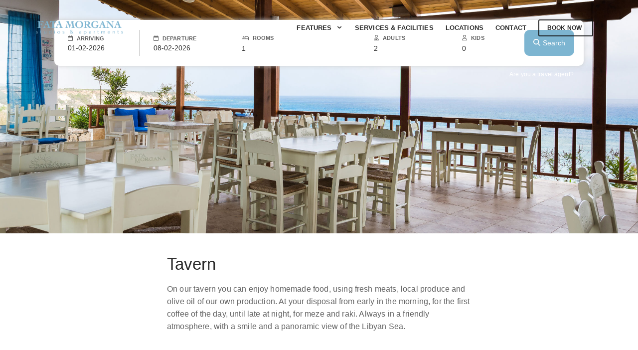

--- FILE ---
content_type: text/html; charset=UTF-8
request_url: https://fata-morgana.gr/en/article/1020
body_size: 18835
content:

<!DOCTYPE html><html lang="en"><head><!-- GOOGLE ANALYTICS --><script>
        (function(i,s,o,g,r,a,m){i['GoogleAnalyticsObject']=r;i[r]=i[r]||function(){
                (i[r].q=i[r].q||[]).push(arguments)},i[r].l=1*new Date();a=s.createElement(o),
            m=s.getElementsByTagName(o)[0];a.async=1;a.src=g;m.parentNode.insertBefore(a,m)
        })(window,document,'script','https://www.google-analytics.com/analytics.js','ga');
        ga('create', 'G-RGM9THD4T3', 'auto');
                ga('send', 'pageview');
    </script><!-- Google Tag Manager --><!-- Global site tag (gtag.js) - Google Analytics --><script async src="https://www.googletagmanager.com/gtag/js?id=G-RGM9THD4T3"></script><script>
  window.dataLayer = window.dataLayer || [];
  function gtag(){dataLayer.push(arguments);}
  gtag('js', new Date());

  gtag('config', 'G-RGM9THD4T3');
</script><!-- GOOGLE TAG MANAGER --><script>
        (function(w,d,s,l,i){w[l]=w[l]||[];w[l].push({'gtm.start':
            new Date().getTime(),event:'gtm.js'});var f=d.getElementsByTagName(s)[0],
            j=d.createElement(s),dl=l!='dataLayer'?'&l='+l:'';j.async=true;j.src=
            'https://www.googletagmanager.com/gtm.js?id='+i+dl;f.parentNode.insertBefore(j,f);
        })(window,document,'script','dataLayer','G-RGM9THD4T3');
    </script><meta http-equiv="content-type" content="text/html;charset=UTF-8"><script type="text/javascript">(window.NREUM||(NREUM={})).init={ajax:{deny_list:["bam.eu01.nr-data.net"]},feature_flags:["soft_nav"]};(window.NREUM||(NREUM={})).loader_config={licenseKey:"019cca91a0",applicationID:"19270074",browserID:"19270097"};;/*! For license information please see nr-loader-rum-1.308.0.min.js.LICENSE.txt */
(()=>{var e,t,r={163:(e,t,r)=>{"use strict";r.d(t,{j:()=>E});var n=r(384),i=r(1741);var a=r(2555);r(860).K7.genericEvents;const s="experimental.resources",o="register",c=e=>{if(!e||"string"!=typeof e)return!1;try{document.createDocumentFragment().querySelector(e)}catch{return!1}return!0};var d=r(2614),u=r(944),l=r(8122);const f="[data-nr-mask]",g=e=>(0,l.a)(e,(()=>{const e={feature_flags:[],experimental:{allow_registered_children:!1,resources:!1},mask_selector:"*",block_selector:"[data-nr-block]",mask_input_options:{color:!1,date:!1,"datetime-local":!1,email:!1,month:!1,number:!1,range:!1,search:!1,tel:!1,text:!1,time:!1,url:!1,week:!1,textarea:!1,select:!1,password:!0}};return{ajax:{deny_list:void 0,block_internal:!0,enabled:!0,autoStart:!0},api:{get allow_registered_children(){return e.feature_flags.includes(o)||e.experimental.allow_registered_children},set allow_registered_children(t){e.experimental.allow_registered_children=t},duplicate_registered_data:!1},browser_consent_mode:{enabled:!1},distributed_tracing:{enabled:void 0,exclude_newrelic_header:void 0,cors_use_newrelic_header:void 0,cors_use_tracecontext_headers:void 0,allowed_origins:void 0},get feature_flags(){return e.feature_flags},set feature_flags(t){e.feature_flags=t},generic_events:{enabled:!0,autoStart:!0},harvest:{interval:30},jserrors:{enabled:!0,autoStart:!0},logging:{enabled:!0,autoStart:!0},metrics:{enabled:!0,autoStart:!0},obfuscate:void 0,page_action:{enabled:!0},page_view_event:{enabled:!0,autoStart:!0},page_view_timing:{enabled:!0,autoStart:!0},performance:{capture_marks:!1,capture_measures:!1,capture_detail:!0,resources:{get enabled(){return e.feature_flags.includes(s)||e.experimental.resources},set enabled(t){e.experimental.resources=t},asset_types:[],first_party_domains:[],ignore_newrelic:!0}},privacy:{cookies_enabled:!0},proxy:{assets:void 0,beacon:void 0},session:{expiresMs:d.wk,inactiveMs:d.BB},session_replay:{autoStart:!0,enabled:!1,preload:!1,sampling_rate:10,error_sampling_rate:100,collect_fonts:!1,inline_images:!1,fix_stylesheets:!0,mask_all_inputs:!0,get mask_text_selector(){return e.mask_selector},set mask_text_selector(t){c(t)?e.mask_selector="".concat(t,",").concat(f):""===t||null===t?e.mask_selector=f:(0,u.R)(5,t)},get block_class(){return"nr-block"},get ignore_class(){return"nr-ignore"},get mask_text_class(){return"nr-mask"},get block_selector(){return e.block_selector},set block_selector(t){c(t)?e.block_selector+=",".concat(t):""!==t&&(0,u.R)(6,t)},get mask_input_options(){return e.mask_input_options},set mask_input_options(t){t&&"object"==typeof t?e.mask_input_options={...t,password:!0}:(0,u.R)(7,t)}},session_trace:{enabled:!0,autoStart:!0},soft_navigations:{enabled:!0,autoStart:!0},spa:{enabled:!0,autoStart:!0},ssl:void 0,user_actions:{enabled:!0,elementAttributes:["id","className","tagName","type"]}}})());var p=r(6154),m=r(9324);let h=0;const v={buildEnv:m.F3,distMethod:m.Xs,version:m.xv,originTime:p.WN},b={consented:!1},y={appMetadata:{},get consented(){return this.session?.state?.consent||b.consented},set consented(e){b.consented=e},customTransaction:void 0,denyList:void 0,disabled:!1,harvester:void 0,isolatedBacklog:!1,isRecording:!1,loaderType:void 0,maxBytes:3e4,obfuscator:void 0,onerror:void 0,ptid:void 0,releaseIds:{},session:void 0,timeKeeper:void 0,registeredEntities:[],jsAttributesMetadata:{bytes:0},get harvestCount(){return++h}},_=e=>{const t=(0,l.a)(e,y),r=Object.keys(v).reduce((e,t)=>(e[t]={value:v[t],writable:!1,configurable:!0,enumerable:!0},e),{});return Object.defineProperties(t,r)};var w=r(5701);const x=e=>{const t=e.startsWith("http");e+="/",r.p=t?e:"https://"+e};var R=r(7836),k=r(3241);const A={accountID:void 0,trustKey:void 0,agentID:void 0,licenseKey:void 0,applicationID:void 0,xpid:void 0},S=e=>(0,l.a)(e,A),T=new Set;function E(e,t={},r,s){let{init:o,info:c,loader_config:d,runtime:u={},exposed:l=!0}=t;if(!c){const e=(0,n.pV)();o=e.init,c=e.info,d=e.loader_config}e.init=g(o||{}),e.loader_config=S(d||{}),c.jsAttributes??={},p.bv&&(c.jsAttributes.isWorker=!0),e.info=(0,a.D)(c);const f=e.init,m=[c.beacon,c.errorBeacon];T.has(e.agentIdentifier)||(f.proxy.assets&&(x(f.proxy.assets),m.push(f.proxy.assets)),f.proxy.beacon&&m.push(f.proxy.beacon),e.beacons=[...m],function(e){const t=(0,n.pV)();Object.getOwnPropertyNames(i.W.prototype).forEach(r=>{const n=i.W.prototype[r];if("function"!=typeof n||"constructor"===n)return;let a=t[r];e[r]&&!1!==e.exposed&&"micro-agent"!==e.runtime?.loaderType&&(t[r]=(...t)=>{const n=e[r](...t);return a?a(...t):n})})}(e),(0,n.US)("activatedFeatures",w.B)),u.denyList=[...f.ajax.deny_list||[],...f.ajax.block_internal?m:[]],u.ptid=e.agentIdentifier,u.loaderType=r,e.runtime=_(u),T.has(e.agentIdentifier)||(e.ee=R.ee.get(e.agentIdentifier),e.exposed=l,(0,k.W)({agentIdentifier:e.agentIdentifier,drained:!!w.B?.[e.agentIdentifier],type:"lifecycle",name:"initialize",feature:void 0,data:e.config})),T.add(e.agentIdentifier)}},384:(e,t,r)=>{"use strict";r.d(t,{NT:()=>s,US:()=>u,Zm:()=>o,bQ:()=>d,dV:()=>c,pV:()=>l});var n=r(6154),i=r(1863),a=r(1910);const s={beacon:"bam.nr-data.net",errorBeacon:"bam.nr-data.net"};function o(){return n.gm.NREUM||(n.gm.NREUM={}),void 0===n.gm.newrelic&&(n.gm.newrelic=n.gm.NREUM),n.gm.NREUM}function c(){let e=o();return e.o||(e.o={ST:n.gm.setTimeout,SI:n.gm.setImmediate||n.gm.setInterval,CT:n.gm.clearTimeout,XHR:n.gm.XMLHttpRequest,REQ:n.gm.Request,EV:n.gm.Event,PR:n.gm.Promise,MO:n.gm.MutationObserver,FETCH:n.gm.fetch,WS:n.gm.WebSocket},(0,a.i)(...Object.values(e.o))),e}function d(e,t){let r=o();r.initializedAgents??={},t.initializedAt={ms:(0,i.t)(),date:new Date},r.initializedAgents[e]=t}function u(e,t){o()[e]=t}function l(){return function(){let e=o();const t=e.info||{};e.info={beacon:s.beacon,errorBeacon:s.errorBeacon,...t}}(),function(){let e=o();const t=e.init||{};e.init={...t}}(),c(),function(){let e=o();const t=e.loader_config||{};e.loader_config={...t}}(),o()}},782:(e,t,r)=>{"use strict";r.d(t,{T:()=>n});const n=r(860).K7.pageViewTiming},860:(e,t,r)=>{"use strict";r.d(t,{$J:()=>u,K7:()=>c,P3:()=>d,XX:()=>i,Yy:()=>o,df:()=>a,qY:()=>n,v4:()=>s});const n="events",i="jserrors",a="browser/blobs",s="rum",o="browser/logs",c={ajax:"ajax",genericEvents:"generic_events",jserrors:i,logging:"logging",metrics:"metrics",pageAction:"page_action",pageViewEvent:"page_view_event",pageViewTiming:"page_view_timing",sessionReplay:"session_replay",sessionTrace:"session_trace",softNav:"soft_navigations",spa:"spa"},d={[c.pageViewEvent]:1,[c.pageViewTiming]:2,[c.metrics]:3,[c.jserrors]:4,[c.spa]:5,[c.ajax]:6,[c.sessionTrace]:7,[c.softNav]:8,[c.sessionReplay]:9,[c.logging]:10,[c.genericEvents]:11},u={[c.pageViewEvent]:s,[c.pageViewTiming]:n,[c.ajax]:n,[c.spa]:n,[c.softNav]:n,[c.metrics]:i,[c.jserrors]:i,[c.sessionTrace]:a,[c.sessionReplay]:a,[c.logging]:o,[c.genericEvents]:"ins"}},944:(e,t,r)=>{"use strict";r.d(t,{R:()=>i});var n=r(3241);function i(e,t){"function"==typeof console.debug&&(console.debug("New Relic Warning: https://github.com/newrelic/newrelic-browser-agent/blob/main/docs/warning-codes.md#".concat(e),t),(0,n.W)({agentIdentifier:null,drained:null,type:"data",name:"warn",feature:"warn",data:{code:e,secondary:t}}))}},1687:(e,t,r)=>{"use strict";r.d(t,{Ak:()=>d,Ze:()=>f,x3:()=>u});var n=r(3241),i=r(7836),a=r(3606),s=r(860),o=r(2646);const c={};function d(e,t){const r={staged:!1,priority:s.P3[t]||0};l(e),c[e].get(t)||c[e].set(t,r)}function u(e,t){e&&c[e]&&(c[e].get(t)&&c[e].delete(t),p(e,t,!1),c[e].size&&g(e))}function l(e){if(!e)throw new Error("agentIdentifier required");c[e]||(c[e]=new Map)}function f(e="",t="feature",r=!1){if(l(e),!e||!c[e].get(t)||r)return p(e,t);c[e].get(t).staged=!0,g(e)}function g(e){const t=Array.from(c[e]);t.every(([e,t])=>t.staged)&&(t.sort((e,t)=>e[1].priority-t[1].priority),t.forEach(([t])=>{c[e].delete(t),p(e,t)}))}function p(e,t,r=!0){const s=e?i.ee.get(e):i.ee,c=a.i.handlers;if(!s.aborted&&s.backlog&&c){if((0,n.W)({agentIdentifier:e,type:"lifecycle",name:"drain",feature:t}),r){const e=s.backlog[t],r=c[t];if(r){for(let t=0;e&&t<e.length;++t)m(e[t],r);Object.entries(r).forEach(([e,t])=>{Object.values(t||{}).forEach(t=>{t[0]?.on&&t[0]?.context()instanceof o.y&&t[0].on(e,t[1])})})}}s.isolatedBacklog||delete c[t],s.backlog[t]=null,s.emit("drain-"+t,[])}}function m(e,t){var r=e[1];Object.values(t[r]||{}).forEach(t=>{var r=e[0];if(t[0]===r){var n=t[1],i=e[3],a=e[2];n.apply(i,a)}})}},1738:(e,t,r)=>{"use strict";r.d(t,{U:()=>g,Y:()=>f});var n=r(3241),i=r(9908),a=r(1863),s=r(944),o=r(5701),c=r(3969),d=r(8362),u=r(860),l=r(4261);function f(e,t,r,a){const f=a||r;!f||f[e]&&f[e]!==d.d.prototype[e]||(f[e]=function(){(0,i.p)(c.xV,["API/"+e+"/called"],void 0,u.K7.metrics,r.ee),(0,n.W)({agentIdentifier:r.agentIdentifier,drained:!!o.B?.[r.agentIdentifier],type:"data",name:"api",feature:l.Pl+e,data:{}});try{return t.apply(this,arguments)}catch(e){(0,s.R)(23,e)}})}function g(e,t,r,n,s){const o=e.info;null===r?delete o.jsAttributes[t]:o.jsAttributes[t]=r,(s||null===r)&&(0,i.p)(l.Pl+n,[(0,a.t)(),t,r],void 0,"session",e.ee)}},1741:(e,t,r)=>{"use strict";r.d(t,{W:()=>a});var n=r(944),i=r(4261);class a{#e(e,...t){if(this[e]!==a.prototype[e])return this[e](...t);(0,n.R)(35,e)}addPageAction(e,t){return this.#e(i.hG,e,t)}register(e){return this.#e(i.eY,e)}recordCustomEvent(e,t){return this.#e(i.fF,e,t)}setPageViewName(e,t){return this.#e(i.Fw,e,t)}setCustomAttribute(e,t,r){return this.#e(i.cD,e,t,r)}noticeError(e,t){return this.#e(i.o5,e,t)}setUserId(e,t=!1){return this.#e(i.Dl,e,t)}setApplicationVersion(e){return this.#e(i.nb,e)}setErrorHandler(e){return this.#e(i.bt,e)}addRelease(e,t){return this.#e(i.k6,e,t)}log(e,t){return this.#e(i.$9,e,t)}start(){return this.#e(i.d3)}finished(e){return this.#e(i.BL,e)}recordReplay(){return this.#e(i.CH)}pauseReplay(){return this.#e(i.Tb)}addToTrace(e){return this.#e(i.U2,e)}setCurrentRouteName(e){return this.#e(i.PA,e)}interaction(e){return this.#e(i.dT,e)}wrapLogger(e,t,r){return this.#e(i.Wb,e,t,r)}measure(e,t){return this.#e(i.V1,e,t)}consent(e){return this.#e(i.Pv,e)}}},1863:(e,t,r)=>{"use strict";function n(){return Math.floor(performance.now())}r.d(t,{t:()=>n})},1910:(e,t,r)=>{"use strict";r.d(t,{i:()=>a});var n=r(944);const i=new Map;function a(...e){return e.every(e=>{if(i.has(e))return i.get(e);const t="function"==typeof e?e.toString():"",r=t.includes("[native code]"),a=t.includes("nrWrapper");return r||a||(0,n.R)(64,e?.name||t),i.set(e,r),r})}},2555:(e,t,r)=>{"use strict";r.d(t,{D:()=>o,f:()=>s});var n=r(384),i=r(8122);const a={beacon:n.NT.beacon,errorBeacon:n.NT.errorBeacon,licenseKey:void 0,applicationID:void 0,sa:void 0,queueTime:void 0,applicationTime:void 0,ttGuid:void 0,user:void 0,account:void 0,product:void 0,extra:void 0,jsAttributes:{},userAttributes:void 0,atts:void 0,transactionName:void 0,tNamePlain:void 0};function s(e){try{return!!e.licenseKey&&!!e.errorBeacon&&!!e.applicationID}catch(e){return!1}}const o=e=>(0,i.a)(e,a)},2614:(e,t,r)=>{"use strict";r.d(t,{BB:()=>s,H3:()=>n,g:()=>d,iL:()=>c,tS:()=>o,uh:()=>i,wk:()=>a});const n="NRBA",i="SESSION",a=144e5,s=18e5,o={STARTED:"session-started",PAUSE:"session-pause",RESET:"session-reset",RESUME:"session-resume",UPDATE:"session-update"},c={SAME_TAB:"same-tab",CROSS_TAB:"cross-tab"},d={OFF:0,FULL:1,ERROR:2}},2646:(e,t,r)=>{"use strict";r.d(t,{y:()=>n});class n{constructor(e){this.contextId=e}}},2843:(e,t,r)=>{"use strict";r.d(t,{G:()=>a,u:()=>i});var n=r(3878);function i(e,t=!1,r,i){(0,n.DD)("visibilitychange",function(){if(t)return void("hidden"===document.visibilityState&&e());e(document.visibilityState)},r,i)}function a(e,t,r){(0,n.sp)("pagehide",e,t,r)}},3241:(e,t,r)=>{"use strict";r.d(t,{W:()=>a});var n=r(6154);const i="newrelic";function a(e={}){try{n.gm.dispatchEvent(new CustomEvent(i,{detail:e}))}catch(e){}}},3606:(e,t,r)=>{"use strict";r.d(t,{i:()=>a});var n=r(9908);a.on=s;var i=a.handlers={};function a(e,t,r,a){s(a||n.d,i,e,t,r)}function s(e,t,r,i,a){a||(a="feature"),e||(e=n.d);var s=t[a]=t[a]||{};(s[r]=s[r]||[]).push([e,i])}},3878:(e,t,r)=>{"use strict";function n(e,t){return{capture:e,passive:!1,signal:t}}function i(e,t,r=!1,i){window.addEventListener(e,t,n(r,i))}function a(e,t,r=!1,i){document.addEventListener(e,t,n(r,i))}r.d(t,{DD:()=>a,jT:()=>n,sp:()=>i})},3969:(e,t,r)=>{"use strict";r.d(t,{TZ:()=>n,XG:()=>o,rs:()=>i,xV:()=>s,z_:()=>a});const n=r(860).K7.metrics,i="sm",a="cm",s="storeSupportabilityMetrics",o="storeEventMetrics"},4234:(e,t,r)=>{"use strict";r.d(t,{W:()=>a});var n=r(7836),i=r(1687);class a{constructor(e,t){this.agentIdentifier=e,this.ee=n.ee.get(e),this.featureName=t,this.blocked=!1}deregisterDrain(){(0,i.x3)(this.agentIdentifier,this.featureName)}}},4261:(e,t,r)=>{"use strict";r.d(t,{$9:()=>d,BL:()=>o,CH:()=>g,Dl:()=>_,Fw:()=>y,PA:()=>h,Pl:()=>n,Pv:()=>k,Tb:()=>l,U2:()=>a,V1:()=>R,Wb:()=>x,bt:()=>b,cD:()=>v,d3:()=>w,dT:()=>c,eY:()=>p,fF:()=>f,hG:()=>i,k6:()=>s,nb:()=>m,o5:()=>u});const n="api-",i="addPageAction",a="addToTrace",s="addRelease",o="finished",c="interaction",d="log",u="noticeError",l="pauseReplay",f="recordCustomEvent",g="recordReplay",p="register",m="setApplicationVersion",h="setCurrentRouteName",v="setCustomAttribute",b="setErrorHandler",y="setPageViewName",_="setUserId",w="start",x="wrapLogger",R="measure",k="consent"},5289:(e,t,r)=>{"use strict";r.d(t,{GG:()=>s,Qr:()=>c,sB:()=>o});var n=r(3878),i=r(6389);function a(){return"undefined"==typeof document||"complete"===document.readyState}function s(e,t){if(a())return e();const r=(0,i.J)(e),s=setInterval(()=>{a()&&(clearInterval(s),r())},500);(0,n.sp)("load",r,t)}function o(e){if(a())return e();(0,n.DD)("DOMContentLoaded",e)}function c(e){if(a())return e();(0,n.sp)("popstate",e)}},5607:(e,t,r)=>{"use strict";r.d(t,{W:()=>n});const n=(0,r(9566).bz)()},5701:(e,t,r)=>{"use strict";r.d(t,{B:()=>a,t:()=>s});var n=r(3241);const i=new Set,a={};function s(e,t){const r=t.agentIdentifier;a[r]??={},e&&"object"==typeof e&&(i.has(r)||(t.ee.emit("rumresp",[e]),a[r]=e,i.add(r),(0,n.W)({agentIdentifier:r,loaded:!0,drained:!0,type:"lifecycle",name:"load",feature:void 0,data:e})))}},6154:(e,t,r)=>{"use strict";r.d(t,{OF:()=>c,RI:()=>i,WN:()=>u,bv:()=>a,eN:()=>l,gm:()=>s,mw:()=>o,sb:()=>d});var n=r(1863);const i="undefined"!=typeof window&&!!window.document,a="undefined"!=typeof WorkerGlobalScope&&("undefined"!=typeof self&&self instanceof WorkerGlobalScope&&self.navigator instanceof WorkerNavigator||"undefined"!=typeof globalThis&&globalThis instanceof WorkerGlobalScope&&globalThis.navigator instanceof WorkerNavigator),s=i?window:"undefined"!=typeof WorkerGlobalScope&&("undefined"!=typeof self&&self instanceof WorkerGlobalScope&&self||"undefined"!=typeof globalThis&&globalThis instanceof WorkerGlobalScope&&globalThis),o=Boolean("hidden"===s?.document?.visibilityState),c=/iPad|iPhone|iPod/.test(s.navigator?.userAgent),d=c&&"undefined"==typeof SharedWorker,u=((()=>{const e=s.navigator?.userAgent?.match(/Firefox[/\s](\d+\.\d+)/);Array.isArray(e)&&e.length>=2&&e[1]})(),Date.now()-(0,n.t)()),l=()=>"undefined"!=typeof PerformanceNavigationTiming&&s?.performance?.getEntriesByType("navigation")?.[0]?.responseStart},6389:(e,t,r)=>{"use strict";function n(e,t=500,r={}){const n=r?.leading||!1;let i;return(...r)=>{n&&void 0===i&&(e.apply(this,r),i=setTimeout(()=>{i=clearTimeout(i)},t)),n||(clearTimeout(i),i=setTimeout(()=>{e.apply(this,r)},t))}}function i(e){let t=!1;return(...r)=>{t||(t=!0,e.apply(this,r))}}r.d(t,{J:()=>i,s:()=>n})},6630:(e,t,r)=>{"use strict";r.d(t,{T:()=>n});const n=r(860).K7.pageViewEvent},7699:(e,t,r)=>{"use strict";r.d(t,{It:()=>a,KC:()=>o,No:()=>i,qh:()=>s});var n=r(860);const i=16e3,a=1e6,s="SESSION_ERROR",o={[n.K7.logging]:!0,[n.K7.genericEvents]:!1,[n.K7.jserrors]:!1,[n.K7.ajax]:!1}},7836:(e,t,r)=>{"use strict";r.d(t,{P:()=>o,ee:()=>c});var n=r(384),i=r(8990),a=r(2646),s=r(5607);const o="nr@context:".concat(s.W),c=function e(t,r){var n={},s={},u={},l=!1;try{l=16===r.length&&d.initializedAgents?.[r]?.runtime.isolatedBacklog}catch(e){}var f={on:p,addEventListener:p,removeEventListener:function(e,t){var r=n[e];if(!r)return;for(var i=0;i<r.length;i++)r[i]===t&&r.splice(i,1)},emit:function(e,r,n,i,a){!1!==a&&(a=!0);if(c.aborted&&!i)return;t&&a&&t.emit(e,r,n);var o=g(n);m(e).forEach(e=>{e.apply(o,r)});var d=v()[s[e]];d&&d.push([f,e,r,o]);return o},get:h,listeners:m,context:g,buffer:function(e,t){const r=v();if(t=t||"feature",f.aborted)return;Object.entries(e||{}).forEach(([e,n])=>{s[n]=t,t in r||(r[t]=[])})},abort:function(){f._aborted=!0,Object.keys(f.backlog).forEach(e=>{delete f.backlog[e]})},isBuffering:function(e){return!!v()[s[e]]},debugId:r,backlog:l?{}:t&&"object"==typeof t.backlog?t.backlog:{},isolatedBacklog:l};return Object.defineProperty(f,"aborted",{get:()=>{let e=f._aborted||!1;return e||(t&&(e=t.aborted),e)}}),f;function g(e){return e&&e instanceof a.y?e:e?(0,i.I)(e,o,()=>new a.y(o)):new a.y(o)}function p(e,t){n[e]=m(e).concat(t)}function m(e){return n[e]||[]}function h(t){return u[t]=u[t]||e(f,t)}function v(){return f.backlog}}(void 0,"globalEE"),d=(0,n.Zm)();d.ee||(d.ee=c)},8122:(e,t,r)=>{"use strict";r.d(t,{a:()=>i});var n=r(944);function i(e,t){try{if(!e||"object"!=typeof e)return(0,n.R)(3);if(!t||"object"!=typeof t)return(0,n.R)(4);const r=Object.create(Object.getPrototypeOf(t),Object.getOwnPropertyDescriptors(t)),a=0===Object.keys(r).length?e:r;for(let s in a)if(void 0!==e[s])try{if(null===e[s]){r[s]=null;continue}Array.isArray(e[s])&&Array.isArray(t[s])?r[s]=Array.from(new Set([...e[s],...t[s]])):"object"==typeof e[s]&&"object"==typeof t[s]?r[s]=i(e[s],t[s]):r[s]=e[s]}catch(e){r[s]||(0,n.R)(1,e)}return r}catch(e){(0,n.R)(2,e)}}},8362:(e,t,r)=>{"use strict";r.d(t,{d:()=>a});var n=r(9566),i=r(1741);class a extends i.W{agentIdentifier=(0,n.LA)(16)}},8374:(e,t,r)=>{r.nc=(()=>{try{return document?.currentScript?.nonce}catch(e){}return""})()},8990:(e,t,r)=>{"use strict";r.d(t,{I:()=>i});var n=Object.prototype.hasOwnProperty;function i(e,t,r){if(n.call(e,t))return e[t];var i=r();if(Object.defineProperty&&Object.keys)try{return Object.defineProperty(e,t,{value:i,writable:!0,enumerable:!1}),i}catch(e){}return e[t]=i,i}},9324:(e,t,r)=>{"use strict";r.d(t,{F3:()=>i,Xs:()=>a,xv:()=>n});const n="1.308.0",i="PROD",a="CDN"},9566:(e,t,r)=>{"use strict";r.d(t,{LA:()=>o,bz:()=>s});var n=r(6154);const i="xxxxxxxx-xxxx-4xxx-yxxx-xxxxxxxxxxxx";function a(e,t){return e?15&e[t]:16*Math.random()|0}function s(){const e=n.gm?.crypto||n.gm?.msCrypto;let t,r=0;return e&&e.getRandomValues&&(t=e.getRandomValues(new Uint8Array(30))),i.split("").map(e=>"x"===e?a(t,r++).toString(16):"y"===e?(3&a()|8).toString(16):e).join("")}function o(e){const t=n.gm?.crypto||n.gm?.msCrypto;let r,i=0;t&&t.getRandomValues&&(r=t.getRandomValues(new Uint8Array(e)));const s=[];for(var o=0;o<e;o++)s.push(a(r,i++).toString(16));return s.join("")}},9908:(e,t,r)=>{"use strict";r.d(t,{d:()=>n,p:()=>i});var n=r(7836).ee.get("handle");function i(e,t,r,i,a){a?(a.buffer([e],i),a.emit(e,t,r)):(n.buffer([e],i),n.emit(e,t,r))}}},n={};function i(e){var t=n[e];if(void 0!==t)return t.exports;var a=n[e]={exports:{}};return r[e](a,a.exports,i),a.exports}i.m=r,i.d=(e,t)=>{for(var r in t)i.o(t,r)&&!i.o(e,r)&&Object.defineProperty(e,r,{enumerable:!0,get:t[r]})},i.f={},i.e=e=>Promise.all(Object.keys(i.f).reduce((t,r)=>(i.f[r](e,t),t),[])),i.u=e=>"nr-rum-1.308.0.min.js",i.o=(e,t)=>Object.prototype.hasOwnProperty.call(e,t),e={},t="NRBA-1.308.0.PROD:",i.l=(r,n,a,s)=>{if(e[r])e[r].push(n);else{var o,c;if(void 0!==a)for(var d=document.getElementsByTagName("script"),u=0;u<d.length;u++){var l=d[u];if(l.getAttribute("src")==r||l.getAttribute("data-webpack")==t+a){o=l;break}}if(!o){c=!0;var f={296:"sha512-+MIMDsOcckGXa1EdWHqFNv7P+JUkd5kQwCBr3KE6uCvnsBNUrdSt4a/3/L4j4TxtnaMNjHpza2/erNQbpacJQA=="};(o=document.createElement("script")).charset="utf-8",i.nc&&o.setAttribute("nonce",i.nc),o.setAttribute("data-webpack",t+a),o.src=r,0!==o.src.indexOf(window.location.origin+"/")&&(o.crossOrigin="anonymous"),f[s]&&(o.integrity=f[s])}e[r]=[n];var g=(t,n)=>{o.onerror=o.onload=null,clearTimeout(p);var i=e[r];if(delete e[r],o.parentNode&&o.parentNode.removeChild(o),i&&i.forEach(e=>e(n)),t)return t(n)},p=setTimeout(g.bind(null,void 0,{type:"timeout",target:o}),12e4);o.onerror=g.bind(null,o.onerror),o.onload=g.bind(null,o.onload),c&&document.head.appendChild(o)}},i.r=e=>{"undefined"!=typeof Symbol&&Symbol.toStringTag&&Object.defineProperty(e,Symbol.toStringTag,{value:"Module"}),Object.defineProperty(e,"__esModule",{value:!0})},i.p="https://js-agent.newrelic.com/",(()=>{var e={374:0,840:0};i.f.j=(t,r)=>{var n=i.o(e,t)?e[t]:void 0;if(0!==n)if(n)r.push(n[2]);else{var a=new Promise((r,i)=>n=e[t]=[r,i]);r.push(n[2]=a);var s=i.p+i.u(t),o=new Error;i.l(s,r=>{if(i.o(e,t)&&(0!==(n=e[t])&&(e[t]=void 0),n)){var a=r&&("load"===r.type?"missing":r.type),s=r&&r.target&&r.target.src;o.message="Loading chunk "+t+" failed: ("+a+": "+s+")",o.name="ChunkLoadError",o.type=a,o.request=s,n[1](o)}},"chunk-"+t,t)}};var t=(t,r)=>{var n,a,[s,o,c]=r,d=0;if(s.some(t=>0!==e[t])){for(n in o)i.o(o,n)&&(i.m[n]=o[n]);if(c)c(i)}for(t&&t(r);d<s.length;d++)a=s[d],i.o(e,a)&&e[a]&&e[a][0](),e[a]=0},r=self["webpackChunk:NRBA-1.308.0.PROD"]=self["webpackChunk:NRBA-1.308.0.PROD"]||[];r.forEach(t.bind(null,0)),r.push=t.bind(null,r.push.bind(r))})(),(()=>{"use strict";i(8374);var e=i(8362),t=i(860);const r=Object.values(t.K7);var n=i(163);var a=i(9908),s=i(1863),o=i(4261),c=i(1738);var d=i(1687),u=i(4234),l=i(5289),f=i(6154),g=i(944),p=i(384);const m=e=>f.RI&&!0===e?.privacy.cookies_enabled;function h(e){return!!(0,p.dV)().o.MO&&m(e)&&!0===e?.session_trace.enabled}var v=i(6389),b=i(7699);class y extends u.W{constructor(e,t){super(e.agentIdentifier,t),this.agentRef=e,this.abortHandler=void 0,this.featAggregate=void 0,this.loadedSuccessfully=void 0,this.onAggregateImported=new Promise(e=>{this.loadedSuccessfully=e}),this.deferred=Promise.resolve(),!1===e.init[this.featureName].autoStart?this.deferred=new Promise((t,r)=>{this.ee.on("manual-start-all",(0,v.J)(()=>{(0,d.Ak)(e.agentIdentifier,this.featureName),t()}))}):(0,d.Ak)(e.agentIdentifier,t)}importAggregator(e,t,r={}){if(this.featAggregate)return;const n=async()=>{let n;await this.deferred;try{if(m(e.init)){const{setupAgentSession:t}=await i.e(296).then(i.bind(i,3305));n=t(e)}}catch(e){(0,g.R)(20,e),this.ee.emit("internal-error",[e]),(0,a.p)(b.qh,[e],void 0,this.featureName,this.ee)}try{if(!this.#t(this.featureName,n,e.init))return(0,d.Ze)(this.agentIdentifier,this.featureName),void this.loadedSuccessfully(!1);const{Aggregate:i}=await t();this.featAggregate=new i(e,r),e.runtime.harvester.initializedAggregates.push(this.featAggregate),this.loadedSuccessfully(!0)}catch(e){(0,g.R)(34,e),this.abortHandler?.(),(0,d.Ze)(this.agentIdentifier,this.featureName,!0),this.loadedSuccessfully(!1),this.ee&&this.ee.abort()}};f.RI?(0,l.GG)(()=>n(),!0):n()}#t(e,r,n){if(this.blocked)return!1;switch(e){case t.K7.sessionReplay:return h(n)&&!!r;case t.K7.sessionTrace:return!!r;default:return!0}}}var _=i(6630),w=i(2614),x=i(3241);class R extends y{static featureName=_.T;constructor(e){var t;super(e,_.T),this.setupInspectionEvents(e.agentIdentifier),t=e,(0,c.Y)(o.Fw,function(e,r){"string"==typeof e&&("/"!==e.charAt(0)&&(e="/"+e),t.runtime.customTransaction=(r||"http://custom.transaction")+e,(0,a.p)(o.Pl+o.Fw,[(0,s.t)()],void 0,void 0,t.ee))},t),this.importAggregator(e,()=>i.e(296).then(i.bind(i,3943)))}setupInspectionEvents(e){const t=(t,r)=>{t&&(0,x.W)({agentIdentifier:e,timeStamp:t.timeStamp,loaded:"complete"===t.target.readyState,type:"window",name:r,data:t.target.location+""})};(0,l.sB)(e=>{t(e,"DOMContentLoaded")}),(0,l.GG)(e=>{t(e,"load")}),(0,l.Qr)(e=>{t(e,"navigate")}),this.ee.on(w.tS.UPDATE,(t,r)=>{(0,x.W)({agentIdentifier:e,type:"lifecycle",name:"session",data:r})})}}class k extends e.d{constructor(e){var t;(super(),f.gm)?(this.features={},(0,p.bQ)(this.agentIdentifier,this),this.desiredFeatures=new Set(e.features||[]),this.desiredFeatures.add(R),(0,n.j)(this,e,e.loaderType||"agent"),t=this,(0,c.Y)(o.cD,function(e,r,n=!1){if("string"==typeof e){if(["string","number","boolean"].includes(typeof r)||null===r)return(0,c.U)(t,e,r,o.cD,n);(0,g.R)(40,typeof r)}else(0,g.R)(39,typeof e)},t),function(e){(0,c.Y)(o.Dl,function(t,r=!1){if("string"!=typeof t&&null!==t)return void(0,g.R)(41,typeof t);const n=e.info.jsAttributes["enduser.id"];r&&null!=n&&n!==t?(0,a.p)(o.Pl+"setUserIdAndResetSession",[t],void 0,"session",e.ee):(0,c.U)(e,"enduser.id",t,o.Dl,!0)},e)}(this),function(e){(0,c.Y)(o.nb,function(t){if("string"==typeof t||null===t)return(0,c.U)(e,"application.version",t,o.nb,!1);(0,g.R)(42,typeof t)},e)}(this),function(e){(0,c.Y)(o.d3,function(){e.ee.emit("manual-start-all")},e)}(this),function(e){(0,c.Y)(o.Pv,function(t=!0){if("boolean"==typeof t){if((0,a.p)(o.Pl+o.Pv,[t],void 0,"session",e.ee),e.runtime.consented=t,t){const t=e.features.page_view_event;t.onAggregateImported.then(e=>{const r=t.featAggregate;e&&!r.sentRum&&r.sendRum()})}}else(0,g.R)(65,typeof t)},e)}(this),this.run()):(0,g.R)(21)}get config(){return{info:this.info,init:this.init,loader_config:this.loader_config,runtime:this.runtime}}get api(){return this}run(){try{const e=function(e){const t={};return r.forEach(r=>{t[r]=!!e[r]?.enabled}),t}(this.init),n=[...this.desiredFeatures];n.sort((e,r)=>t.P3[e.featureName]-t.P3[r.featureName]),n.forEach(r=>{if(!e[r.featureName]&&r.featureName!==t.K7.pageViewEvent)return;if(r.featureName===t.K7.spa)return void(0,g.R)(67);const n=function(e){switch(e){case t.K7.ajax:return[t.K7.jserrors];case t.K7.sessionTrace:return[t.K7.ajax,t.K7.pageViewEvent];case t.K7.sessionReplay:return[t.K7.sessionTrace];case t.K7.pageViewTiming:return[t.K7.pageViewEvent];default:return[]}}(r.featureName).filter(e=>!(e in this.features));n.length>0&&(0,g.R)(36,{targetFeature:r.featureName,missingDependencies:n}),this.features[r.featureName]=new r(this)})}catch(e){(0,g.R)(22,e);for(const e in this.features)this.features[e].abortHandler?.();const t=(0,p.Zm)();delete t.initializedAgents[this.agentIdentifier]?.features,delete this.sharedAggregator;return t.ee.get(this.agentIdentifier).abort(),!1}}}var A=i(2843),S=i(782);class T extends y{static featureName=S.T;constructor(e){super(e,S.T),f.RI&&((0,A.u)(()=>(0,a.p)("docHidden",[(0,s.t)()],void 0,S.T,this.ee),!0),(0,A.G)(()=>(0,a.p)("winPagehide",[(0,s.t)()],void 0,S.T,this.ee)),this.importAggregator(e,()=>i.e(296).then(i.bind(i,2117))))}}var E=i(3969);class I extends y{static featureName=E.TZ;constructor(e){super(e,E.TZ),f.RI&&document.addEventListener("securitypolicyviolation",e=>{(0,a.p)(E.xV,["Generic/CSPViolation/Detected"],void 0,this.featureName,this.ee)}),this.importAggregator(e,()=>i.e(296).then(i.bind(i,9623)))}}new k({features:[R,T,I],loaderType:"lite"})})()})();</script><title>
                            Tavern
                    </title><meta name="keywords" content="Fata Morgana,Tavern,Services &amp; Facilities,Sfakia,Greece,Single Property"><meta name="author" content="Fata Morgana P.C."><meta name="robots" content="index, follow"><meta name="viewport" content="width=device-width, initial-scale=1.0"><!-- ICONS --><link rel="apple-touch-icon" href="https://s3-eu-central-1.amazonaws.com/loggia-cdn/lodgeContent/0cc37bf78c1ec05071d8e461ec2b87ff_square_thumb_60.png"><link rel="apple-touch-icon" sizes="76x76" href="https://s3-eu-central-1.amazonaws.com/loggia-cdn/lodgeContent/0cc37bf78c1ec05071d8e461ec2b87ff_square_thumb_76.png"><link rel="apple-touch-icon" sizes="120x120" href="https://s3-eu-central-1.amazonaws.com/loggia-cdn/lodgeContent/0cc37bf78c1ec05071d8e461ec2b87ff_square_thumb_120.png"><link rel="apple-touch-icon" sizes="152x152" href="https://s3-eu-central-1.amazonaws.com/loggia-cdn/lodgeContent/0cc37bf78c1ec05071d8e461ec2b87ff_square_thumb_152.png"><link rel="icon" type="image/x-icon" href="https://s3-eu-central-1.amazonaws.com/loggia-cdn/lodgeContent/0cc37bf78c1ec05071d8e461ec2b87ff_square_thumb_256.png"><meta name="apple-mobile-web-app-capable" content="yes"><meta name="apple-touch-fullscreen" content="yes"><meta name="apple-mobile-web-app-status-bar-style" content="default"><!-- Apps --><meta name="google-play-app" content="app-id=gr.fatamorgana.app"><meta name="title" content="Tavern"><meta property="og:title" content="Tavern"><meta property="twitter:title" content="Tavern"><meta name="description" content="Tavern"><meta property="og:description" content="Tavern"><meta property="twitter:description" content="Tavern"><!-- Facebook Meta --><!-- Twitter Meta --><meta name="twitter:card" content="summary"><meta property="image" content="https://s3-eu-central-1.amazonaws.com/loggia-cdn/lodgeContent/a185284e26133d62af8c2cf6577aa799_thumb.jpg"><meta property="og:image" content="https://s3-eu-central-1.amazonaws.com/loggia-cdn/lodgeContent/a185284e26133d62af8c2cf6577aa799_thumb.jpg"><meta property="twitter:image" content="https://s3-eu-central-1.amazonaws.com/loggia-cdn/lodgeContent/a185284e26133d62af8c2cf6577aa799_thumb.jpg"><meta property="place:location:latitude" content="35.184088906546"><meta property="place:location:longitude" content="24.243524794257"><meta property="url" content="https://fata-morgana.gr/en/article/1020"><meta property="og:url" content="https://fata-morgana.gr/en/article/1020"><meta property="twitter:url" content="https://fata-morgana.gr/en/article/1020"><link rel="canonical" href="https://fata-morgana.gr/en/article/1020"><!-- Google Schema --><script type="application/ld+json">
        {
          "@context": "https://schema.org/",
          "@type": "Organization",
          "name": "Fata Morgana",
          "address": {
            "@type": "PostalAddress",
            "streetAddress": "Fragokastello Sfakia",
            "addressLocality": "Sfakia",
            "addressCountry": "Greece",
            "postalCode": "73011"
          }
           , "telephone": "+302825092077"
        }
    </script><!-- SCRIPTS --><script src='https://www.google.com/recaptcha/api.js?hl=en&onload=onloadCallback&render=explicit' async defer></script><link href="/css/e06971f.css" rel="stylesheet"><link rel="stylesheet" type="text/css" href="/bundles/frontend/theme_1/assets/plugins/fontawesome-pro-6.0.0/css/all.min.css"/><link rel="stylesheet" type="text/css" href="/bundles/frontend/theme_1/assets/plugins/swiper-8.0.6/swiper-bundle.min.css"/><link rel="stylesheet" type="text/css" href="/bundles/frontend/theme_1/assets/css/swiper-bundle.custom-1.3.min.css"><link rel="preconnect" href="//fonts.googleapis.com"><link rel="preconnect" href="//www.google-analytics.com"><link rel="preconnect" href="//s3-eu-central-1.amazonaws.com"><style>
    

    .modal-dialog {
        max-width: 100%;
    }
</style><!-- BEGIN PHP CSS --><style>

    /*img[src="[data-uri]"] { display:none; visibility: hidden; }*/


    .text-overflow-wrap{
        overflow-wrap: break-word;
    }

        .design_color{
            background-color: #7DB5D1 !important;
        }
        .design_font_color{
            color: #FFFFFF !important;
        }
        .custom_font_color{
            color: #7DB5D1 !important;
        }

            .design_border_color{
            border-color: #7DB5D1 !important;
        }

        .header .menu > li > .classic > span.arrow,
        .header .menu > li.open.horizontal > span.arrow,
        .header .menu > li.open.mega > span.arrow{
            background-image: url(/bundles/frontend/theme_1/pages/images/white.svg);
        }
        .gradient-overlay:before {
            background-image: url(/bundles/frontend/theme_1/pages/images/linear_gradient.png);
        }

        .nav-tabs-simple > li:after {
            background-color: #7DB5D1;
        }

        .menu > li > a{
                    font-weight:bold !important;
                }
        .menu > li > nav > ul > li > a{
                    font-weight:bold !important;
                }
        .fancybox-thumbs{
            overflow-y:auto;
        }

        
                                        .select2-container{
    
        }
    .select2-container .select2-choice{
        }
    .select2-container .select2-choice > .select2-chosen{
        }
    .select2-container .select2-choice .select2-arrow b:before {
        content: "";

    }
    .select2-container {
        height: 27px;
        /*margin-top: -5px;*/
    }
    .select2-results li {
        }
    .select2-drop{
        }
    .select2-search input{
        }
    .select2-results::-webkit-scrollbar {
        display: none;
    }
    .select2-container .select2-choice .select2-arrow b:before{
        font-family: 'Font Awesome 5 Pro';
    }
    .articlesListButton {
        position: absolute;
        right: 30px;
        bottom: 30px;
    }
            .design_custom_font_color{
        color: #7DB5D1 !important;
    }
    
    
    .d-flex{
        display: flex;
        display: -webkit-flex;
    }
    .row-flex{
        display: flex;
        display: -webkit-flex;
        flex-wrap: wrap;
        -ms-flex-wrap: wrap;
        -webkit-flex-wrap: wrap;
        flex-direction: row;
        -ms-flex-direction: row;
        -webkit-flex-direction: row;
    }
    .justify-content-between{
        justify-content: space-between;
        -ms-justify-content: space-between;
        -webkit-justify-content: space-between;
    }
    .justify-content-center{
        justify-content: center;
        -ms-justify-content: center;
        -webkit-justify-content: center;
    }
    .align-items-center{
        align-items: center;
        -ms-align-items: center;
        -webkit-align-items: center;
    }
    .align-items-end{
        align-items: flex-end;
        -ms-align-items: flex-end;
        -webkit-align-items: flex-end;
    }
    a {
        color: #3c66c8;
    }
    #lodge-map > div > div {
        display: none!important;
    }
    #lodge-map > div > div:last-child, #lodge-map > div > .gm-style {
        display: block!important;
    }
    </style><script src="https://kit.fontawesome.com/c97243ec96.js" crossorigin="anonymous"></script><!-- START head_end SECTION --><!-- END head_end SECTION --><!-- Google tag (gtag.js) --><script async src="https://www.googletagmanager.com/gtag/js?id=G-M0MVYDZ5VD"></script><script>
    window.dataLayer = window.dataLayer || [];
    function gtag(){dataLayer.push(arguments);}
    gtag('js', new Date());

    gtag('config', 'G-M0MVYDZ5VD');
</script></head><body class="page-wrappers" ><!-- Google Tag Manager (noscript) --><noscript><iframe src="https://www.googletagmanager.com/ns.html?id=G-RGM9THD4T3"
                  height="0" width="0" style="display:none;visibility:hidden"></iframe></noscript><!-- End Google Tag Manager (noscript) --><!-- START begin_body SECTION --><!-- END begin_body SECTION --><div style="display: none"><span id="angular_email">Email</span><span id="angular_already_subscribed">has already subscribed to our news letter!</span><span id="angular_successfully_subscribed">has successfully subscribed to our news letter!</span><span id="angular_error">An error occurred! Please try again later.</span><span id="angular_message_delivered">Your Message has been delivered!</span><span id="angular_stop_sales">Stop Sales</span><span id="angular_not_operating">Not operating</span><span id="angular_booked">Booked</span><span id="angular_unavailable">Unavailable</span><span id="angular_can_checkout">Can Checkout</span><span id="angular_available_arrival">Available for arrival</span><span id="angular_unavailable_booking">Unavailable for booking</span></div><div class=" ng-cloak "  data-ng-app="frontendApp" data-ng-controller="applicationCtrl" ><!-- BEGIN HEADER --><nav class="  header bg-header transparent-dark" data-pages="header" data-pages-header="autoresize" data-pages-resize-class="dark" style="border: 0px !important;"><div class="container relative"><div class="pull-left"><div class="header-inner"><a href="https://fata-morgana.gr/en/"><img src="https://s3-eu-central-1.amazonaws.com/loggia-cdn/lodgeContent/eeeb8f6c084139516091ee30b713a305.png" class="logo_header logo"  alt="Fata Morgana"><img src="https://s3-eu-central-1.amazonaws.com/loggia-cdn/lodgeContent/c5ee66703b5226b952430f4622cc3f47.png"  class="logo_header alt"   alt="Fata Morgana"></a></div></div><div class="pull-right"><div class="header-inner"><div class="visible-sm-inline visible-xs-inline menu-toggler pull-right p-l-10" data-pages="header-toggle" data-pages-element="#header" aria-label="menu"><div class="one"></div><div class="two"></div><div class="three"></div></div></div></div><div class="menu-content mobile-dark pull-right clearfix" data-pages-direction="slideRight" id="header"><!-- theme_1 header_menu --><div class="pull-right"><a href="#" class="padding-10 visible-xs-inline visible-sm-inline pull-right m-t-10 m-b-10 m-r-10"
       data-pages="header-toggle" data-pages-element="#header" aria-label="Close panel"><span class="hidden">x</span><em class="pg-close_line" aria-hidden="true"></em></a></div><div class="header-inner"><ul class="menu"><!-- theme_1 section START MENU menu_before_all SECTION --><!-- theme_1 section END MENU menu_before_all SECTION --><!-- theme_1 sections START MENU after_jumbotron SECTION 0--><!-- theme_1 sections END MENU after_jumbotron SECTION --><!-- theme_1 sections START MENU after_booking SECTION 0--><!-- theme_1 sections END MENU after_booking SECTION --><!-- theme_1 sections START MENU after_top_promoted_articles SECTION 0--><!-- theme_1 sections END MENU after_top_promoted_articles SECTION --><!-- theme_1 sections START MENU after_descriptions SECTION 0--><!-- theme_1 sections END MENU after_descriptions SECTION --><!-- theme_1 sections START MENU after_featured_gallery SECTION 0--><!-- theme_1 sections END MENU after_featured_gallery SECTION --><li class="classic"><a href="javascript:void(0);">
                                                                    Features
                                                                <em aria-hidden="true" class="pg-arrow_minimize m-l-5"></em></a><nav class="classic "><span class="arrow"></span><ul><li><a href="https://fata-morgana.gr/en/#descriptions"
                                               target="_self">Overview</a></li><li><a href="https://fata-morgana.gr/en/#overview"
                                                   target="_self">Accommodation</a></li><li><a href="https://fata-morgana.gr/en/#facilities"
                                               target="_self">Facilities</a></li></ul></nav></li><!-- theme_1 sections START MENU promoted_articles SECTION 0--><!-- theme_1 sections END MENU promoted_articles SECTION --><!-- theme_1 sections START MENU after_overview SECTION 0--><!-- theme_1 sections END MENU after_overview SECTION --><!-- theme_1 sections START MENU after_facilities SECTION 0--><!-- theme_1 sections END MENU after_facilities SECTION --><!-- theme_1 sections START MENU after_spaces SECTION 0--><!-- theme_1 sections END MENU after_spaces SECTION --><!-- theme_1 sections START MENU after_promoted2_articles SECTION 0--><!-- theme_1 sections END MENU after_promoted2_articles SECTION --><!-- theme_1 sections START MENU after_services SECTION 0--><!-- theme_1 sections END MENU after_services SECTION --><!-- theme_1 sections START MENU after_calendar SECTION 0--><!-- theme_1 sections END MENU after_calendar SECTION --><!-- theme_1 sections START MENU after_distincts SECTION 0--><!-- theme_1 sections END MENU after_distincts SECTION --><!-- theme_1 sections START MENU after_mews SECTION 0--><!-- theme_1 sections END MENU after_mews SECTION --><!-- theme_1 sections START MENU map SECTION 0--><!-- theme_1 sections END MENU map SECTION --><!-- theme_1 section START MENU before_articles_menu SECTION --><!-- theme_1 section END MENU before_articles_menu SECTION --><!-- articles_no_subcategories2 --><!-- articles_no_html_code2 --><li><a href="https://fata-morgana.gr/en/#category287" >
                                    Services &amp; Facilities
                                </a></li><!-- articles_no_subcategories2 --><!-- articles_no_html_code2 --><li><a href="https://fata-morgana.gr/en/#category285" >
                                    Locations
                                </a></li><!-- theme_1 sections START MENU after_articles SECTION 0--><!-- theme_1 sections END MENU after_articles SECTION --><!-- theme_1 sections START MENU after_partners SECTION 0--><!-- theme_1 sections END MENU after_partners SECTION --><!-- theme_1 section START MENU before_contact_menu SECTION --><!-- theme_1 section END MENU before_contact_menu SECTION --><li><a href="#contact">Contact</a></li><!-- theme_1 sections START MENU after_contact SECTION 1--><!-- theme_1 sections END MENU after_contact SECTION --><!-- theme_1 sections START MENU after_newsletter SECTION 1--><!-- theme_1 sections END MENU after_newsletter SECTION --><li><a href="https://fatamorgana.reserve-online.net/"
                   class="test-2 btn btn-sm btn-bordered block-title fs-12 sm-m-l-30 sm-m-t-10 m-r-20" target="_blank">
                                            Book now
                                    </a></li></ul></div></div></div></nav><!-- END HEADER --><span data-ng-init="page_id='571'"></span><span id="captchaSiteKey" style="display: none;">6Ldn5jYUAAAAAHV8v0apDoa8Hd1O67fo92WqpWRY</span><section class="jumbotron demo-custom-height-1 full-width " data-pages-bg-image="https://s3-eu-central-1.amazonaws.com/loggia-cdn/lodgeContent/a185284e26133d62af8c2cf6577aa799.jpg" data-pages="parallax" ><div class="row"><div class="col-md-10 col-md-offset-1 text-left"><div class="relative"><form class="m-t-40 m-b-5 clearfix bg-white p-t-20 p-b-10"  autocomplete="off" id="webHotelierForm" action="https://fatamorgana.reserve-online.net/" target="_blank" style="border-radius: 10px; box-shadow: 0px 0px 8px #CCC;"><div class="col-sm-2 col-xs-6 p-r-5 sm-p-r-15"><div class="form-group form-group-default col-sm-12" style="border:none; border-radius: 0px; border-right:solid #999 1px;"><label for="calendarBookingFrom"><em class="far fa-calendar m-r-5 hidden-sm hidden-md"></em> Arriving</label><input type="text" id="calendarBookingFrom" autocomplete="off" name="checkin"
                                                        data-ng-model="selectedDateFrom"
                                                                                                                class="form-control"></div></div><div class="col-sm-2 col-xs-6 p-l-10  p-r-5 sm-p-r-15"><div class="form-group form-group-default col-sm-12" style="border:none;"><label for="calendarBookingTo"><em class="far fa-calendar m-r-5 hidden-sm hidden-md"></em> Departure</label><input type="text" name="checkout"
                                                        data-ng-model="selectedDateTo"
                                                                                                                id="calendarBookingTo" autocomplete="off" class="form-control" ></div></div><div class="col-sm-3 col-xs-12 p-l-10 sm-p-l-15"><div class="form-group form-group-default input-group input-group-attached col-xs-12" style="border:none;"><label for="rooms"><em class="far fa-bed m-r-5 hidden-sm hidden-md"></em> Rooms</label><input type="number" name="rooms" id="rooms" value="1" class="form-control required" required placeholder="Rooms" min="1"></div></div><div class="col-sm-2 col-xs-6 p-l-10 sm-p-l-15"><div class="form-group form-group-default input-group input-group-attached col-xs-12" style="border:none;"><label for="adults"><em class="far fa-user-tie m-r-5 hidden-sm hidden-md"></em> Adults</label><input id="adults" type="number" name="adults" value="2" class="form-control required" required placeholder="Max " min="1"></div></div><div class="col-sm-3 col-xs-6 p-l-10 sm-p-l-15"><div class="form-group form-group-default input-group input-group-attached col-xs-12" style="border:none;"><label for="children"><em class="far fa-user m-r-5 hidden-sm hidden-md"></em> kids</label><input id="children" type="number"  name="children" value="0" class="form-control required" required placeholder="Max" min="0"><span class="input-group-btn" style="right: 0%!important;"><button form="webHotelierForm" class="btn btn-primary btn-cons text-white design_color searchbarBgColor visible-sm" style="min-width: 52px!important; border-radius: 10px;  border-color:  #7DB5D1;" type="submit"><em class="fa fa-search m-r-5 hidden-sm"></em>Search</button><button form="webHotelierForm" class="btn btn-primary btn-cons text-white design_color searchbarBgColor hidden-sm hidden-xs" style="min-width: 52px!important; border-radius: 10px;  border-color:  #7DB5D1;" type="submit"><em class="fa fa-search m-r-5"></em>Search</button></span></div></div><div class="col-xs-12 p-l-10 sm-p-l-15 visible-xs"><div class="form-group form-group-default input-group input-group-attached full-width" style="border:none;"><button form="webHotelierForm" class="btn btn-primary btn-cons text-white design_color searchbarBgColor full-width" style="min-height: 52px!important; border-radius: 10px;  border-color:  #7DB5D1;" type="submit"><em class="fa fa-search m-r-5 hidden-sm"></em>Search</button></div></div></form><p class="fs-12 pull-right text-right m-r-20 text-white">Are you a travel agent?</p></div></div><div data-ng-init="property_id=703;property_type=2;initVariables('other');"></div></div></section><section class="p-b-100 p-t-30"><div class="container-sm-height"><div class="row row-sm-height sm-m-l-15 sm-m-r-15"><div class="col-lg-3 col-md-3 hidden-sm"></div><div class="col-sm-12 col-sm-height col-middle col-lg-6 col-md-6 xs-text-center sm-p-l-30"><h1 class="light md-no-margin sm-m-t-30">Tavern</h1><div class="m-t-15"></div><p>On our tavern you can enjoy homemade food, using fresh meats, local produce and olive oil of our own production. At your disposal from early in the morning, for the first coffee of the day, until late at night, for meze and raki. Always in a friendly atmosphere, with a smile and a panoramic view of the Libyan Sea.</p></div><div class="col-lg-3 col-md-3 hidden-sm"></div></div></div></section><section class="p-b-20 p-t-40 bg-master-lightest"><div class="container"><div class="panel panel-transparent" style="border: 0px;"><div class="tab-content" style="padding-left: 0px;margin-left: 0px;padding-right: 0px;margin-right: 0px;"><div class="social-wrapper"><div class="social" data-pages="social"><div class="feed"><div class="day" data-social="day"><div class="card share col1" data-social="item"><div class="card-content"><a class="fancybox" title="fancyBox" data-fancybox="fancyalbum_1020" href="https://s3-eu-central-1.amazonaws.com/loggia-cdn/lodgeContent/a185284e26133d62af8c2cf6577aa799.jpg" data-caption=""><img class="lazyload image" src="[data-uri]" data-src="https://s3-eu-central-1.amazonaws.com/loggia-cdn/lodgeContent/a185284e26133d62af8c2cf6577aa799_thumb.jpg" data-webp="https://s3-eu-central-1.amazonaws.com/loggia-cdn/lodgeContent/a185284e26133d62af8c2cf6577aa799_thumb.webp" alt="Album Image  #4022"></a></div></div><div class="card share col1" data-social="item"><div class="card-content"><a class="fancybox" title="fancyBox" data-fancybox="fancyalbum_1020" href="https://s3-eu-central-1.amazonaws.com/loggia-cdn/lodgeContent/d3381b8c18c119e9acfb8d2ffccea0a1.jpg" data-caption=""><img class="lazyload image" src="[data-uri]" data-src="https://s3-eu-central-1.amazonaws.com/loggia-cdn/lodgeContent/d3381b8c18c119e9acfb8d2ffccea0a1_thumb.jpg" data-webp="https://s3-eu-central-1.amazonaws.com/loggia-cdn/lodgeContent/d3381b8c18c119e9acfb8d2ffccea0a1_thumb.webp" alt="Album Image  #4021"></a></div></div><div class="card share col1" data-social="item"><div class="card-content"><a class="fancybox" title="fancyBox" data-fancybox="fancyalbum_1020" href="https://s3-eu-central-1.amazonaws.com/loggia-cdn/lodgeContent/ea6deb9364763720faed150b8a081dff.jpg" data-caption=""><img class="lazyload image" src="[data-uri]" data-src="https://s3-eu-central-1.amazonaws.com/loggia-cdn/lodgeContent/ea6deb9364763720faed150b8a081dff_thumb.jpg" data-webp="https://s3-eu-central-1.amazonaws.com/loggia-cdn/lodgeContent/ea6deb9364763720faed150b8a081dff_thumb.webp" alt="Album Image  #4020"></a></div></div><div class="card share col1" data-social="item"><div class="card-content"><a class="fancybox" title="fancyBox" data-fancybox="fancyalbum_1020" href="https://s3-eu-central-1.amazonaws.com/loggia-cdn/lodgeContent/5ce6c6eb243c6accc525e0df2952b664.jpg" data-caption=""><img class="lazyload image" src="[data-uri]" data-src="https://s3-eu-central-1.amazonaws.com/loggia-cdn/lodgeContent/5ce6c6eb243c6accc525e0df2952b664_thumb.jpg" data-webp="https://s3-eu-central-1.amazonaws.com/loggia-cdn/lodgeContent/5ce6c6eb243c6accc525e0df2952b664_thumb.webp" alt="Album Image  #4019"></a></div></div><div class="card share col1" data-social="item"><div class="card-content"><a class="fancybox" title="fancyBox" data-fancybox="fancyalbum_1020" href="https://s3-eu-central-1.amazonaws.com/loggia-cdn/lodgeContent/590af16bacb9c39d9df075ef9b77b4c7.jpg" data-caption=""><img class="lazyload image" src="[data-uri]" data-src="https://s3-eu-central-1.amazonaws.com/loggia-cdn/lodgeContent/590af16bacb9c39d9df075ef9b77b4c7_thumb.jpg" data-webp="https://s3-eu-central-1.amazonaws.com/loggia-cdn/lodgeContent/590af16bacb9c39d9df075ef9b77b4c7_thumb.webp" alt="Album Image  #4018"></a></div></div><div class="card share col1" data-social="item"><div class="card-content"><a class="fancybox" title="fancyBox" data-fancybox="fancyalbum_1020" href="https://s3-eu-central-1.amazonaws.com/loggia-cdn/lodgeContent/6116c8f73d7602e6fbc7c9b4c1853e59.jpg" data-caption=""><img class="lazyload image" src="[data-uri]" data-src="https://s3-eu-central-1.amazonaws.com/loggia-cdn/lodgeContent/6116c8f73d7602e6fbc7c9b4c1853e59_thumb.jpg" data-webp="https://s3-eu-central-1.amazonaws.com/loggia-cdn/lodgeContent/6116c8f73d7602e6fbc7c9b4c1853e59_thumb.webp" alt="Album Image  #4017"></a></div></div><div class="card share col1" data-social="item"><div class="card-content"><a class="fancybox" title="fancyBox" data-fancybox="fancyalbum_1020" href="https://s3-eu-central-1.amazonaws.com/loggia-cdn/lodgeContent/8a20eeb17826def04a6472b3afbb3f95.jpg" data-caption=""><img class="lazyload image" src="[data-uri]" data-src="https://s3-eu-central-1.amazonaws.com/loggia-cdn/lodgeContent/8a20eeb17826def04a6472b3afbb3f95_thumb.jpg" data-webp="https://s3-eu-central-1.amazonaws.com/loggia-cdn/lodgeContent/8a20eeb17826def04a6472b3afbb3f95_thumb.webp" alt="Album Image  #4016"></a></div></div><div class="card share col1" data-social="item"><div class="card-content"><a class="fancybox" title="fancyBox" data-fancybox="fancyalbum_1020" href="https://s3-eu-central-1.amazonaws.com/loggia-cdn/lodgeContent/4574d7a12c0e7488d18b8ed472ccdd35.jpg" data-caption=""><img class="lazyload image" src="[data-uri]" data-src="https://s3-eu-central-1.amazonaws.com/loggia-cdn/lodgeContent/4574d7a12c0e7488d18b8ed472ccdd35_thumb.jpg" data-webp="https://s3-eu-central-1.amazonaws.com/loggia-cdn/lodgeContent/4574d7a12c0e7488d18b8ed472ccdd35_thumb.webp" alt="Album Image  #4015"></a></div></div><div class="card share col1" data-social="item"><div class="card-content"><a class="fancybox" title="fancyBox" data-fancybox="fancyalbum_1020" href="https://s3-eu-central-1.amazonaws.com/loggia-cdn/lodgeContent/8ecabed7f1d37b2d38b6a03e9500e2b5.jpg" data-caption=""><img class="lazyload image" src="[data-uri]" data-src="https://s3-eu-central-1.amazonaws.com/loggia-cdn/lodgeContent/8ecabed7f1d37b2d38b6a03e9500e2b5_thumb.jpg" data-webp="https://s3-eu-central-1.amazonaws.com/loggia-cdn/lodgeContent/8ecabed7f1d37b2d38b6a03e9500e2b5_thumb.webp" alt="Album Image  #4014"></a></div></div><div class="card share col1" data-social="item"><div class="card-content"><a class="fancybox" title="fancyBox" data-fancybox="fancyalbum_1020" href="https://s3-eu-central-1.amazonaws.com/loggia-cdn/lodgeContent/7f30c127bde7787f1682c10df0e46b66.jpg" data-caption=""><img class="lazyload image" src="[data-uri]" data-src="https://s3-eu-central-1.amazonaws.com/loggia-cdn/lodgeContent/7f30c127bde7787f1682c10df0e46b66_thumb.jpg" data-webp="https://s3-eu-central-1.amazonaws.com/loggia-cdn/lodgeContent/7f30c127bde7787f1682c10df0e46b66_thumb.webp" alt="Album Image  #4023"></a></div></div></div></div></div></div></div></div></div></section><!-- NEWSLETTER *************************************************************************** --><div id="newsetter"></div><!-- START CONTENT SECTION --><section class="p-b-100 p-t-100 bg-master-dark sm-no-margin lazyload"
    
                            
         data-src="https://s3-eu-central-1.amazonaws.com/loggia-cdn/lodgeContent/e9c63b1882c329e571960936e2454671_thumb.jpg"         data-webp="https://s3-eu-central-1.amazonaws.com/loggia-cdn/lodgeContent/e9c63b1882c329e571960936e2454671.webp"        style="background-size: cover; position: relative;"
            data-pages="parallax"><div class="bg-overlay" style="background-color: black;opacity: 0.6; position: absolute;left: 0;top: 0;width: 100%;height: 100%;z-index: 0;"></div><div class="container"><div class="row"><div class="col-sm-8 col-sm-offset-2"><p class="block-title m-b-0 text-white text-center">
                                                    Newsletter Subscribe
                                            </p><h2 class="text-white text-center m-t-5">
                                                    Subscribe to our mailing list and receive exclusive offers and discounts right in your mailbox!
                                            </h2><p class="small p-t-0 text-white text-center ">We value your privacy. None of the details supplied will be shared with external parties</p><!-- role="form" --><form  class="m-t-40" data-ng-submit="newsletterSubscribe(frm_newsletter.$valid)" novalidate="novalidate" id="frm_newsletter" name="frm_newsletter" autocomplete="off"><div class="row"><div class="col-sm-6"><div class="form-group form-group-default bg-transparent b-a b-transparent-white required"><label for="frm_newsletter_first" class="text-white">First name</label><input  type="text" data-ng-model="newsletter_first_name" id="frm_newsletter_first" class="form-control text-white" name="frm_newsletter_first" required></div></div><div class="col-sm-6"><div class="form-group form-group-default bg-transparent b-a b-transparent-white required"><label for="frm_newsletter_last" class="text-white">Last name</label><input type="text" data-ng-model="newsletter_last_name" id="frm_newsletter_last" class="form-control text-white" name="frm_newsletter_last" required></div></div></div><div class="form-group form-group-default input-group bg-transparent b-a b-transparent-white"><label for="frm_newsletter_email" class="text-white">Email Address</label><input type="email" name="frm_newsletter_email" id="frm_newsletter_email" data-ng-model="newsletter_email" class="form-control text-white required" placeholder="Example@mailserver.com" required><span class="input-group-btn"><button class="btn btn-white m-r-10 btn-cons" type="submit">Subscribe!</button></span></div></form></div></div></div></section><!-- END CONTENT SECTION --><!-- BEGIN FOOTER --><!-- frontend theme_1 partials footer --><!-- / FOOTER WITH MOBILE APPS --><section class="p-b-30 p-t-40"><div class="container"><h2 class="hidden">Useful links</h2><div class="row"><div class="col-sm-6"><div class="sm-text-center sm-m-b-20"><a href="https://play.google.com/store/apps/details?id=gr.fatamorgana.app" target="_blank"><img src="[data-uri]"  data-src="/bundles/frontend/theme_manager_3/assets/images/mobile_stores/android_en.svg" class="mobile_store_logo inline lazyload" alt="Get it on Google Play"></a></div><div class="m-t-10 sm-m-b-20 sm-text-center "><ul class="no-style fs-11 no-padding font-arial m-b-0"><li class="inline no-padding"><a href="https://fata-morgana.gr/en/#overview" class="hint-text text-master p-l-10 p-r-10 b-r b-grey">Overview</a></li><li class="inline no-padding"><a href="https://fata-morgana.gr/en/#facilities" class="hint-text text-master p-l-10 p-r-10 b-r b-grey">Facilities</a></li><li class="inline no-padding"><a href="https://fata-morgana.gr/en/#map" class="hint-text text-master p-l-10 p-r-10  xs-m-t-10 b-r b-grey">Location</a></li><li class="inline no-padding"><a href="#contact" class="hint-text text-master p-l-10 p-r-10
                            ">Contact</a></li></ul></div></div><div class="col-sm-6 text-right font-arial sm-text-center p-t-10"><p class="fs-11 small-text no-margin"><span class="hint-text text-master">This property operates under the </span>Greek Tourism Organization <span class="hint-text">license no:</span> 142418658000</p></div></div></div></section><section id="footer_middle_bar" class="p-t-10 p-b-10 bg-master-darkest design_color"><div class="container"><!-- footer theme_1 1 --><h2 class="hidden">Legal information</h2><div class="row"><div class="col-sm-7 sm-text-center"><p class="fs-10 small-text no-margin text-white sm-m-b-10">
                                                                                                    Loggia and Loggia logo are trademarks of Loggia Ltd.
                                            </p></div><div class="col-sm-5 text-right sm-text-center"><p class="fs-11 no-margin font-arial text-white small-text muted">
                        Copyright &copy; 2026
                                                    Fata Morgana P.C.
                         All Rights Reserved.
                    </p><div class="sm-text-center sm-m-b-20 m-t-10"><a href="https://validator.w3.org/nu/?doc=https://fata-morgana.gr" target="_blank"><img src="[data-uri]"  data-src="/bundles/frontend/theme_manager_3/assets/images/w3c/valid-xhtml20-blue-v.svg" class="w3c_validate_logo inline m-l-10 lazyload" alt="XHTML Validated"></a><form id="ackecker_form" target="_blank" method="post" action="https://achecker.achecks.ca/checker/index.php" style="display: inline-block;"><input type="hidden" name="uri" id="checkuri" value="https://fata-morgana.gr/en"><a onclick="document.getElementById('ackecker_form').submit()" href="javascript:void(0);" target="_blank"><img src="[data-uri]"  data-src="/bundles/frontend/theme_1/assets/images/w3c/wcag1AA-blue-v.svg" class="w3c_validate_logo inline lazyload" alt="achecker"></a></form></div></div></div><div class="row"><div class="col-md-12 text-center p-t-20" style="min-height: 65px"><a href="https://www.loggia.gr" target="_blank" aria-label="Made with Loggia's SimpleLodge" title="Made with Loggia's SimpleLodge"><svg class="loggia_logo_cube" data-name="loggia_logo_cube" xmlns="http://www.w3.org/2000/svg" viewBox="0 0 97 100" aria-hidden="true"><polygon class="loggia_logo_cube_right" points="49.2,45.1 91.7,22 96.6,70.9 49.2,100 "/><polygon class="loggia_logo_cube_left" points="0,70.9 5,22 47.5,45.1 47.5,100 "/><polygon class="loggia_logo_cube_top" points="6.1,20.6 48.3,0 90.5,20.6 48.3,43.6 "/></svg></a></div></div></div></section><!-- END FOOTER --><!-- END FOOTER --></div><script src="/bundles/frontend/theme_1/assets/plugins/jquery/jquery-3.6.min.js"></script><script src="/js/84c1a4f.js"></script><script src="/bundles/frontend/theme_1/assets/js/lazyload.min.js?v=1.4" defer></script><script src="/bundles/frontend/theme_1/assets/plugins/masonry/v4.2.2/masonry.pkgd.min.js" defer></script><script src="/bundles/frontend/theme_1/assets/js/loggia.min.js" defer></script><script src="/bundles/frontend/theme_1/assets/js/moment.min.js" defer></script><script src="https://code.jquery.com/jquery-migrate-3.3.2.min.js" integrity="sha256-Ap4KLoCf1rXb52q+i3p0k2vjBsmownyBTE1EqlRiMwA=" crossorigin="anonymous"></script><script src="/vendor/twix/dist/twix.min.js" defer></script><script src="https://maps.googleapis.com/maps/api/js?key=AIzaSyD4p2Ez_EhGCIAYIj9iC9MJwUtxJA74HHg&v=3.exp&language=en" defer></script><script src="/bundles/frontend/theme_1/assets/plugins/swiper-8.0.6/swiper-bundle.min.js" defer></script><script>$(".menu a").on('click', function() {if ($(".menu-content .pull-right a").hasClass("on")) {$(".menu-content .pull-right a").click();}});</script><script src="/bundles/frontend/theme_1/app/index.min.js?v=1766571507" defer></script><!-- START script SECTION --><script src="https://apps.elfsight.com/p/platform.js" defer></script><!-- END script SECTION --><script>
    $(document).ready(() => {
        $('img').each((index, element) => {
            if( !$(element).attr('alt') || $(element).attr('alt') === undefined ){
                $(element).attr('alt', 'Image - '+index);
            }
        });
    });
</script><script src="/bundles/backend/assets/plugins/bootstrap-datepicker/js/bootstrap-datepicker.js"></script><script src="/bundles/frontend/theme_1/app/index.js?v=7.1" defer></script><!-- START end_body SECTION --><!-- END end_body SECTION --><script type="text/javascript">window.NREUM||(NREUM={});NREUM.info={"beacon":"bam.eu01.nr-data.net","licenseKey":"019cca91a0","applicationID":"19270074","transactionName":"MhBSZQoZVxAHBhdaDQtacVIMEVYNSQMGbAMXAVlSFB1mBwMRAloOFg==","queueTime":0,"applicationTime":1538,"atts":"HldRE0IDRB4=","errorBeacon":"bam.eu01.nr-data.net","agent":""}</script><script defer src="https://static.cloudflareinsights.com/beacon.min.js/vcd15cbe7772f49c399c6a5babf22c1241717689176015" integrity="sha512-ZpsOmlRQV6y907TI0dKBHq9Md29nnaEIPlkf84rnaERnq6zvWvPUqr2ft8M1aS28oN72PdrCzSjY4U6VaAw1EQ==" data-cf-beacon='{"version":"2024.11.0","token":"2a3b07c55843403bac9279b694c9dfd1","r":1,"server_timing":{"name":{"cfCacheStatus":true,"cfEdge":true,"cfExtPri":true,"cfL4":true,"cfOrigin":true,"cfSpeedBrain":true},"location_startswith":null}}' crossorigin="anonymous"></script>
</body></html>

--- FILE ---
content_type: application/javascript
request_url: https://fata-morgana.gr/bundles/frontend/theme_1/app/index.js?v=7.1
body_size: 14449
content:
var myApp = angular.module('frontendApp', ['vcRecaptcha']);

myApp.config(["$interpolateProvider", function($interpolateProvider){
    $interpolateProvider.startSymbol('[[').endSymbol(']]');
}]);
myApp.filter('htmlToPlaintext', function() {
        return function(text) {
            return angular.element(text).text();
        }
    }
);
myApp.filter("translate", function() { // register new filter
    var result = '';
    return function(input, locale, field) { // filter arguments
        result = '';
        angular.forEach(input, function(value, key) {
            if (value.lang.langCode.toLowerCase() == locale.toLowerCase()) {
                result = value[field];
            }else if (result=='') {
                result = value[field];
            }
        });
        return result;
    };
});
myApp.directive('stringToNumber', function() {
    return {
        require: 'ngModel',
        link: function(scope, element, attrs, ngModel) {
            ngModel.$parsers.push(function(value) {
                return '' + value;
            });
            ngModel.$formatters.push(function(value) {
                return parseFloat(value);
            });
        }
    };
});
myApp.filter('range', function() {
    return function(input, total) {
        total = parseInt(total);

        for (var i=0; i<total; i++) {
            input.push(i);
        }
        return input;
    };
});


myApp.service('endpoints', ["$http", function($http){
    return {
        newsletterSubscribe: function(data){
            var promise = $http.post('/api/admin/frontend/page/'+data.page_id+'/newsletter/subscribe',data).then(function (response) {
                return response.data;
            });
            return promise;
        },
        contact: function(data){
            var promise = $http.post('/api/admin/frontend/page/'+data.page_id+'/contact',data).then(function (response) {
                return response.data;
            });
            return promise;
        },
        getPlan: function(bedroom_id,from,to,for_action,policy_id){
            for_action = for_action == null || for_action =='' || for_action == 0 ? 0 : 1;
            if(policy_id && policy_id > 0){
                var url = '/api/admin/frontend/page/booking/plan/'+bedroom_id+'/'+from+'/'+to+'/'+for_action+'?policy='+policy_id;
            }else{
                var url = '/api/admin/frontend/page/booking/plan/'+bedroom_id+'/'+from+'/'+to+'/'+for_action;
            }
            var promise = $http.get(url).then(function (response) {
                return response.data;
            });
            return promise;
        },
        getPlans: function(bedroom_ids,from,to,guests,for_action){
            for_action = for_action == null ? 0 : for_action;
            bedroom_ids = bedroom_ids > 0 ? bedroom_ids : bedroom_ids.join('_');
            var promise = $http.get('/api/admin/frontend/page/booking/plans/'+bedroom_ids+'/'+from+'/'+to+'/'+guests+'/'+for_action).then(function (response) {
                return response.data;
            });
            return promise;
        },
        getBedroom: function(bedroom_ids,from,to,guests){
            var promise = $http.get('/api/admin/frontend/page/booking/plans/'+bedroom_ids.join('_')+'/'+from+'/'+to+'/'+guests).then(function (response) {
                return response.data;
            });
            return promise;
        },
        getBedroomsModal: function(locale,property){
            var promise = $http.get('/'+locale+'/page/modal/bedrooms?property_id='+property).then(function (response) {
                return response.data;
            });
            return promise;
        },
        getArticleModal: function(locale,article_id){
            var promise = $http.get('/'+locale+'/page/modal/article/'+article_id).then(function (response) {
                return response.data;
            });
            return promise;
        },
        getArticleImagesModal: function(locale,article_id){
            var promise = $http.get('/'+locale+'/page/modal/article/'+article_id+'/images').then(function (response) {
                return response.data;
            });
            return promise;
        },
        getArticleMobileModal: function(locale,article_id){
            var promise = $http.get('/'+locale+'/page/modal/article/'+article_id+'/mobile').then(function (response) {
                return response.data;
            });
            return promise;
        },
        getPoolModal: function(locale,pool_id){
            var promise = $http.get('/'+locale+'/page/modal/pool/'+pool_id).then(function (response) {
                return response.data;
            });
            return promise;
        },
        getSpaceModal: function(locale,pool_id){
            var promise = $http.get('/'+locale+'/page/modal/space/'+pool_id).then(function (response) {
                return response.data;
            });
            return promise;
        },
        getFeatureGroupModal: function(locale,feature_id,property_id){
            var promise = $http.get('/'+locale+'/page/modal/feature/group/'+feature_id+'/'+property_id).then(function (response) {
                return response.data;
            });
            return promise;
        },
        getServiceModal: function(locale,service_id){
            var promise = $http.get('/'+locale+'/page/modal/service/'+service_id).then(function (response) {
                return response.data;
            });
            return promise;
        },
        getNewModal: function(locale,new_id){
            var promise = $http.get('/'+locale+'/page/modal/new/'+new_id).then(function (response) {
                return response.data;
            });
            return promise;
        },
        getExperiensesPlans: function(bedroom_ids,from,to,guests,kids,infants){
            var promise = $http.get('/api/admin/experiences/booking/plans/'+bedroom_ids+'/'+from+'/'+to+'/'+guests+'/'+kids+'/'+infants).then(function (response) {
                return response.data;
            });
            return promise;
        },
        getNextAvailableDay: function(data){
            var promise = $http.post('/api/admin/frontend/pages/manager/properties/minimum/available_date',data).then(function (response) {
                return response.data;
            });
            return promise;
        },
        getTransferDroppOff: function(locale,point_id){
            var promise = $http.get('/api/admin/frontend/page/'+point_id+'/transfer_drop_off/'+locale).then(function (response) {
                return response.data;
            });
            return promise;
        },
        getNews: function(locale,page_id,limit){
            var promise = $http.get('/'+locale+'/page/new/load/'+page_id+'/'+limit).then(function (response){
                return response.data;
            });
            return promise;
        },
        getServices: function(locale,data){
            var promise = $http.post('/'+locale+'/page/services/load', data).then(function (response){
                return response.data;
            });
            return promise;
        },
        getDirectionsModal: function(locale,property_id){
            var promise = $http.get('/'+locale+'/page/modal/directions/'+property_id).then(function (response) {
                return response.data;
            });
            return promise;
        },
        fetchFacilities: function(data){
            let action = '/api/lodge/properties/features-by-group/all?property_id='+data.property_id+'&locale='+data.locale+'&parent=2&active_only=1&is_featured=1';
            let post_data = JSON.stringify({'action': action});
            return $http.post('/api/admin/lodge/external-api', post_data).then(function (response) {return response.data;});
        },
    };
}]);

myApp.controller(
    'applicationCtrl',
    ["$scope", "endpoints", "$timeout", "$window", "vcRecaptchaService", function($scope,endpoints,$timeout,$window,vcRecaptchaService){
        $scope.page_id = null;
        $scope.pp = function (id) {
            $scope.page_id = id;
        };
        $scope.setBedroom = function (id) {
            $scope.bedroom_id = id.toString();
        };
        $scope.setProperty = function (id) {
            $scope.property_id = id.toString();
        };
        $scope.test = function () {
            $('.ui-datepicker').hide();
            $('#bedroomsSelect').focus();
            $scope.selectedBookingStart.loading = 0;
            $scope.initNewBooking();
        };
        
        $scope.refetchAvailability = (type) => {
            if ( $scope.bedroom_id != 'all ') {
                $scope.property_id = $scope.bedroom_id;
                $scope.initVariables(type);
            }
    
            $('.ui-datepicker').hide();
            $('#bedroomsSelect').focus();
            $scope.selectedBookingStart.loading = 0;
            $scope.initNewBooking();
        };

        $scope.fireSelect2 = function(element){
            $timeout(function () {
                $(element).select2();
            });
        };


        //bflex

        $scope.checkCookie = function(){
            console.log('checkCookie');
            // var check_cities =  $scope.getQueryVariable('check_cities');

            // if(check_cities=="true"){
                var city = $scope.getCookie('city');

                console.log(city);

                if(city){
                    $scope.has_selected_city = true;
                    $scope.selected_city = city;
                }else{
                    $scope.triggerPage('hide');
                }
            // }
        }


        $scope.getQueryVariable = function (variable) {
            var query = window.location.search.substring(1);
            var vars = query.split("&");
            for (var i = 0; i < vars.length; i++) {
                var pair = vars[i].split("=");
                if (pair[0] == variable) {
                    return pair[1];
                }
            }
            return (false);
        }



        $scope.selected_city = '0';

        $scope.cookie_time = 86400*6*30;


        $scope.selectCity = function(){
            setTimeout(function () {
               if($scope.selected_city>0){

                   document.cookie = "city="+$scope.selected_city+';max-age='+$scope.cookie_time+';';
                   $scope.triggerPage('show');
               }else{

                   document.cookie = "city="+$scope.selected_city+';max-age='+$scope.cookie_time+';';
                   $scope.triggerPage('show');
               }

                var x = document.cookie;

                console.log(x);

            }, 200);
        }

        $scope.changeCity = function(city_id){

            $scope.selected_city = city_id;
            document.cookie = "city="+city_id+';max-age='+$scope.cookie_time+';';
            console.log($scope.selected_city);
        }


        $scope.triggerPage = function(action){

            if(action=="hide"){
                $('nav').hide();
                $('section:not(.cities)').hide();
            }else if(action=="show"){
                $('nav').show();
                $('section:not(.cities)').show();
            }
        }





        $scope.getCookie = function (cname) {
            var name = cname + "=";
            var decodedCookie = decodeURIComponent(document.cookie);
            var ca = decodedCookie.split(';');
            for(var i = 0; i <ca.length; i++) {
                var c = ca[i];
                while (c.charAt(0) == ' ') {
                    c = c.substring(1);
                }
                if (c.indexOf(name) == 0) {
                    return c.substring(name.length, c.length);
                }
            }
            return "";
        }

        //endbflex
    
        //   ------ FEATURES FETCH ------
        $scope.featuredFeatures = null;
        $scope.features = null;
        $scope.groups = null;
        $scope.fetchingFacilities = 0;
        $scope.fetchFacilities = (property_id, locale) => {
            if($scope.fetchingFacilities === 1){ return; }
            $scope.fetchingFacilities = 1;
            let data = {
                property_id: property_id,
                locale: locale
            };
            endpoints.fetchFacilities(data).then((response) => {
                if( response != null ){
                    $scope.featuredFeatures = response.featured_features;
                    
                    if(response.groups.length > 0) {
                        $scope.groups = response.groups;
                        if ($scope.groups != null && $scope.groups.length > 0) {
                            $scope.features = $scope.groups[0].group;
                        }
    
                        $scope.fetchingFacilities = 0;
                        $timeout(() => {
                            let $facilities_grid = $('.facilities-grid');
                            let $data_toggle_tooltip = $("[data-toggle='tooltip']");
                            if( $data_toggle_tooltip.length > 0 ) {
                                $data_toggle_tooltip.tooltip();
                            }
                            if ( $facilities_grid.length > 0 ) {
                                $facilities_grid.masonry({
                                    itemSelector: '.facilities-grid-item',
                                    columnWidth: '.facilities-grid-sizer',
                                    horizontalOrder: true,
                                });
                            }
                        }, 100);
                    } else{
                        $('#facilities_section').remove();
                    }
                    $scope.fetchingFacilities = 0;
                }
            });
        };

        //   ------ NEWSLETTER FORM ------
        $scope.newsletter_email=null;
        $scope.newsletter_first_name=null;
        $scope.newsletter_last_name=null;
        $scope.newsletter_phone=null;
        $scope.newsletterSubscribe = function(valid){
            if (valid){
                var data={
                    'page_id': $scope.page_id,
                    'email': $scope.newsletter_email,
                    'first_name': $scope.newsletter_first_name,
                    'last_name': $scope.newsletter_last_name,
                    'phone': $scope.newsletter_phone
                };
                endpoints.newsletterSubscribe(data).then(function (response) {
                    if (response.success) {
                        var error_message = '<span style="font-size: 1.4em;" class="fa fa-check"></span><p>'+$('#angular_email').html()+' '+$scope.newsletter_email+' '+$('#angular_successfully_subscribed').html()+'</p>';
                        $scope.fireNotification(error_message,'notice',5000);
                    }else{
                        if (response.error=='user_already_subscribed') {
                            var error_message = '<span style="font-size: 1.4em;" class="fa fa-times"></span><p>'+$('#angular_email').html()+' '+$scope.newsletter_email+' '+$('#angular_already_subscribed').html()+'</p>';
                            $scope.fireNotification(error_message,'warning',5000);
                        }else{
                            var error_message = '<span style="font-size: 1.4em;" class="fa fa-times"></span><p>'+$('#angular_error').html()+'</p>';
                            $scope.fireNotification(error_message,'error',5000);
                        }
                    }
                    $scope.newsletter_email=null;
                    $scope.newsletter_first_name=null;
                    $scope.newsletter_last_name=null;
                    $scope.newsletter_phone=null;
                });
            }
        };
        //   ------ END NEWSLETTER FORM ------

        /**********************************   NEWS FEED   **********************************/

        $scope.news = [];
        $scope.totalNews=0;
        $scope.shownNews=0;

        $scope.fetchingNewsContent = 0;
        $scope.loadingNews = 0;
        $scope.loadNews = function(locale,page_id,limit){
            if($scope.fetchingNewsContent==1){
                return false;
            }
            $scope.loadingNews = 1;
            $scope.fetchingNewsContent = 1;
            endpoints.getNews(locale,page_id,limit).then(function (data) {
                if(data.news && data.news.length > 0){
                    for(var i=0; i<data.news.length; i++) {
                        var n =  data.news[i];
                        $scope.news.push(n);
                    }
                }
                console.log($scope.news);
            }).then(function(){
                $scope.loadingNews = 0;
                $timeout(function () {
                    $('.day').isotope( 'destroy' );
        
                    $('.day').isotope({
                        "itemSelector": '[data-social="item"]',
                        "masonry": {
                            "columnWidth": 300,
                            "gutter": 20,
                            "isFitWidth": true
                        }});
        
                    if ($scope.firstFlag == 0)
                        $("html, body").animate({ scrollTop: $("#news").offset().top });
                    $scope.firstFlag = 0;
                }, 500);
                $scope.fetchingNewsContent = 0;
            });
        };

        $scope.loadMoreNews = function(locale,page_id){
            $scope.news = [];
            $scope.loadingNews = 1;
            $scope.fetchingNewsContent = 1;
            $scope.shownNews=$scope.shownNews+$scope.shownNews;
            if( $('#xlg-news-collections-slick').length && $('#lg-news-collections-slick').length && $('#md-news-collections-slick').length && $('#sm-news-collections-slick').length && $('#xs-news-collections-slick').length) {
                $('#xlg-news-collections-slick').slick('unslick');
                $('#lg-news-collections-slick').slick('unslick');
                $('#md-news-collections-slick').slick('unslick');
                $('#sm-news-collections-slick').slick('unslick');
                $('#xs-news-collections-slick').slick('unslick');
            }

            if($scope.fetchingNewsContent==1){
                return false;
            }
            endpoints.getNews(locale,page_id,$scope.shownNews).then(function (data) {
                if(data.news && data.news.length > 0){
                    for(var i=0; i<data.news.length; i++) {
                        var n =  data.news[i];
                        $scope.news.push(n);
                    }
                }
                console.log($scope.news);
            }).then(function(){
                $scope.loadingNews = 0;
                $timeout(function () {
                    $('.day').isotope( 'destroy' );
        
                    $('.day').isotope({
                        "itemSelector": '[data-social="item"]',
                        "masonry": {
                            "columnWidth": 300,
                            "gutter": 20,
                            "isFitWidth": true
                        }});
        
                    if ($scope.firstFlag == 0)
                        $("html, body").animate({ scrollTop: $("#news").offset().top });
                    $scope.firstFlag = 0;
                }, 500);
                if( $('#xlg-news-collections-slick').length && $('#lg-news-collections-slick').length && $('#md-news-collections-slick').length && $('#sm-news-collections-slick').length && $('#xs-news-collections-slick').length ){
                    $scope.initNewsCollectionsSlick($scope.shownNews);
                }
                $scope.fetchingNewsContent = 0;
            });
        };
    
        $scope.initNewsCollectionsSlick = function (shownNews){
    
            $timeout(function (){
                if(shownNews <= 3) {
                    $('#xlg-news-collections-slick').not('.slick-initialized').slick({
                        infinite: true,
                        slidesToShow: shownNews,
                        slidesToScroll: shownNews,
                        arrows: false,
                        dots: false
                    });
                    $('#lg-news-collections-slick').not('.slick-initialized').slick({
                        infinite: true,
                        slidesToShow: shownNews,
                        slidesToScroll: shownNews,
                        arrows: false,
                        dots: false
                    });
                    $('#md-news-collections-slick').not('.slick-initialized').slick({
                        infinite: true,
                        slidesToShow: shownNews,
                        slidesToScroll: shownNews,
                        arrows: false,
                        dots: false
                    });
                    $('#sm-news-collections-slick').not('.slick-initialized').slick({
                        infinite: true,
                        slidesToShow: shownNews,
                        slidesToScroll: shownNews,
                        arrows: false,
                        dots: true
                    });
                    $('#xs-news-collections-slick').not('.slick-initialized').slick({
                        infinite: true,
                        slidesToShow: 1,
                        slidesToScroll: 1,
                        arrows: false,
                        dots: true
                    });
                } else {
                    $('#xlg-news-collections-slick').not('.slick-initialized').slick({
                        infinite: true,
                        slidesToShow: 5,
                        slidesToScroll: 5,
                        arrows: false,
                        dots: true
                    });
                    $('#lg-news-collections-slick').not('.slick-initialized').slick({
                        infinite: true,
                        slidesToShow: 4,
                        slidesToScroll: 4,
                        arrows: false,
                        dots: true
                    });
                    $('#md-news-collections-slick').not('.slick-initialized').slick({
                        infinite: true,
                        slidesToShow: 3,
                        slidesToScroll: 3,
                        arrows: false,
                        dots: true
                    });
                    $('#sm-news-collections-slick').not('.slick-initialized').slick({
                        infinite: true,
                        slidesToShow: 2,
                        slidesToScroll: 2,
                        arrows: false,
                        dots: true
                    });
                    $('#xs-news-collections-slick').not('.slick-initialized').slick({
                        infinite: true,
                        slidesToShow: 1,
                        slidesToScroll: 1,
                        arrows: false,
                        dots: true
                    });
                }
            }, 150);
        };
        $scope.resizeWindow = function (){
            if($scope.news != null) {
                $scope.newWidth = 0;
                $(window).resize(function () {
                    var width = $( window ).width();
                    console.log(width);
                    const card = $('.card.col1').width() + 22;
                    if (width > 991) {
                        if ($scope.news.length < 3) {
                            $scope.newWidth = $scope.news.length * card;
                        } else {
                            $scope.newWidth = 3 * card;
                        }
                        $('.day').css('width', $scope.newWidth);
                    }
                    if (width < 991) {
                        $('.day').css('width', '640');
                    }
                    if (width < 660) {
                        $('.day').css('width', '320');
                    }
                });
            }
        };

        /**********************************   END NEWS FEED   **********************************/
    
    
        /************************************  Services  ************************************/
        $scope.totalServicesIncluded=0;
        $scope.totalServicesOndemand=0;
        $scope.totalServicesStore=0;
    
        $scope.showServicesIncluded=0;
        $scope.showServicesOndemand=0;
        $scope.showServicesStore=0;
    
        $scope.loadingServicesIncluded = 0;
        $scope.loadingServicesOndemand = 0;
        $scope.loadingServicesStore = 0;
        
        $scope.loadingMoreServicesIncluded = 0;
        $scope.loadingMoreServicesOndemand = 0;
        $scope.loadingMoreServicesStore = 0;
    
        $scope.servicesClicked = function (service_id){
            if(service_id === 1){
                $scope.loadingServicesIncluded = 1;
                $timeout(function(){
                    $scope.loadingServicesIncluded = 0;
                }, 600);
                $timeout(function(){
                    window.dispatchEvent(new Event('resize'));
                }, 700)
            }else if(service_id === 2){
                $scope.loadingServicesOndemand = 1;
                $timeout(function(){
                    $scope.loadingServicesOndemand = 0;
                }, 600);
                $timeout(function(){
                    window.dispatchEvent(new Event('resize'));
                }, 700)
            }else if(service_id === 3){
                $scope.loadingServicesStore = 1;
                $timeout(function(){
                    $scope.loadingServicesStore = 0;
                }, 600);
                $timeout(function(){
                    window.dispatchEvent(new Event('resize'));
                }, 700)
            }
        };
        
        $scope.loadServices = function(locale,data){
            if($scope.fetchingServicesContent==1){
                return false;
            }
            $scope.params = data;
            $scope.services = null;
            $scope.loadingServices = 1;
            $scope.fetchingServicesContent = 1;
            endpoints.getServices(locale,$scope.params).then(function (data) {
                $scope.loadingServices = 0;
                $scope.services = data;
                $scope.fetchingServicesContent = 0;
                if($scope.services.totalServicesIncluded){
                    $scope.totalServicesIncluded = $scope.services.totalServicesIncluded;
                }
                if($scope.services.totalServicesOndemand){
                    $scope.totalServicesOndemand = $scope.services.totalServicesOndemand;
                }
                if($scope.services.totalServicesStore){
                    $scope.totalServicesStore = $scope.services.totalServicesStore;
                }
            }).then(function(){
                $scope.initServicesSwiper();
            });
        };
    
        $scope.loadMoreServices = function(locale,data){
            $scope.params = data;
            if($scope.params.addon_type_id === 1){
                $scope.showServicesIncluded=$scope.showServicesIncluded+$scope.showServicesIncluded;
                // $scope.services.included = [];
                $scope.loadingMoreServicesIncluded = 1;
                $scope.params.limit = $scope.showServicesIncluded;
            }else if($scope.params.addon_type_id === 2){
                $scope.showServicesOndemand=$scope.showServicesOndemand+$scope.showServicesOndemand;
                // $scope.services.ondemand = [];
                $scope.loadingMoreServicesOndemand = 1;
                $scope.params.limit = $scope.showServicesOndemand;
            }else if($scope.params.addon_type_id === 3){
                $scope.showServicesStore=$scope.showServicesStore+$scope.showServicesStore;
                // $scope.services.store = [];
                $scope.loadingMoreServicesStore = 1;
                $scope.params.limit = $scope.showServicesStore;
            }
            // $('#xlg-news-collections-slick').slick('unslick');
            // $('#lg-news-collections-slick').slick('unslick');
            // $('#md-news-collections-slick').slick('unslick');
            // $('#sm-news-collections-slick').slick('unslick');
            // $('#xs-news-collections-slick').slick('unslick');
        
            if($scope.fetchingServicesContent==1){
                return false;
            }
            endpoints.getServices(locale,$scope.params).then(function (data) {
                if($scope.params.addon_type_id === 1){
                    $scope.services.included = data.included;
                    $scope.loadingMoreServicesIncluded = 0;
                }else if($scope.params.addon_type_id === 2){
                    $scope.services.ondemand = data.ondemand;
                    $scope.loadingMoreServicesOndemand = 0;
                }else if($scope.params.addon_type_id === 3){
                    $scope.services.store = data.store;
                    $scope.loadingMoreServicesStore = 0;
                }
            });
        };
    
        $scope.initServicesSwiper = function(){
            $timeout(function () {
                if ($('.swiper-container-services-included')) {
                    new Swiper('.swiper-container-services-included', {
                        navigation: {
                            nextEl: '.swiper-button-next-s-i',
                            prevEl: '.swiper-button-prev-s-i',
                        },
                        pagination: {
                            el: '.swiper-pagination-services-included',
                            type: 'bullets',
                        },
                        loop: true,
                        breakpoints: {
                            320: {
                                slidesPerView: 1,
                                slidesPerGroup: 1,
                                spaceBetween: 20
                            },
                            768: {
                                slidesPerView: 2,
                                slidesPerGroup: 2,
                                spaceBetween: 30
                            },
                            991: {
                                slidesPerView: 3,
                                slidesPerGroup: 3,
                                spaceBetween: 30
                            },
                            // when window width is >= 1200px
                            1200: {
                                slidesPerView: 4,
                                slidesPerGroup: 4,
                                spaceBetween: 30
                            }
                        },
                        loopFillGroupWithBlank: true
                    });
                }
                if ($('.swiper-container-services-ondemand')) {
                    new Swiper('.swiper-container-services-ondemand', {
                        navigation: {
                            nextEl: '.swiper-button-next-s-o',
                            prevEl: '.swiper-button-prev-s-o',
                        },
                        pagination: {
                            el: '.swiper-pagination-services-ondemand',
                            type: 'bullets',
                        },
                        loop: true,
                        breakpoints: {
                            320: {
                                slidesPerView: 1,
                                slidesPerGroup: 1,
                                spaceBetween: 20
                            },
                            768: {
                                slidesPerView: 2,
                                slidesPerGroup: 2,
                                spaceBetween: 30
                            },
                            991: {
                                slidesPerView: 3,
                                slidesPerGroup: 3,
                                spaceBetween: 30
                            },
                            // when window width is >= 1200px
                            1200: {
                                slidesPerView: 4,
                                slidesPerGroup: 4,
                                spaceBetween: 30
                            }
                        },
                        loopFillGroupWithBlank: true
                    });
                }
                if ($('.swiper-container-services-store')) {
                    new Swiper('.swiper-container-services-store', {
                        navigation: {
                            nextEl: '.swiper-button-next-s-s',
                            prevEl: '.swiper-button-prev-s-s',
                        },
                        pagination: {
                            el: '.swiper-pagination-services-store',
                            type: 'bullets',
                        },
                        loop: true,
                        breakpoints: {
                            320: {
                                slidesPerView: 1,
                                slidesPerGroup: 1,
                                spaceBetween: 20
                            },
                            768: {
                                slidesPerView: 2,
                                slidesPerGroup: 2,
                                spaceBetween: 30
                            },
                            991: {
                                slidesPerView: 3,
                                slidesPerGroup: 3,
                                spaceBetween: 30
                            },
                            // when window width is >= 1200px
                            1200: {
                                slidesPerView: 4,
                                slidesPerGroup: 4,
                                spaceBetween: 30
                            }
                        },
                        loopFillGroupWithBlank: true
                    });
                }
            },150);
        };
    
        /**********************************  END Services  *********************************/
    
    
        //   ------ CONTACT FORM ------
        $scope.contact={
            first_name: null,
            last_name: null,
            email: null,
            phone: null,
            message: null,
            captchaSiteKey: $('#html_element').html(),
            sending: 0,
            property_name: null,
            property_page: null,
            property_email:null
        };

        $scope.sendContact = (function(valid){

            var c = $('#g-recaptcha-response');
            if(c.length){
                var r = c.val();
                if(!r.length>0){
                    return false;
                }
            }

            if (valid){
                var data={
                    'page_id': $scope.page_id,
                    'first_name': $scope.contact.first_name,
                    'last_name': $scope.contact.last_name,
                    'email': $scope.contact.email,
                    'phone': $scope.contact.phone,
                    'message': $scope.contact.message,
                    'property_name': $scope.contact.property_name,
                    'property_page': $scope.contact.property_page,
                    'property_email': $scope.contact.property_email
                };
                $scope.contact.sending=1;
                endpoints.contact(data).then(function (response) {
                    if (response.success) {
                        window.location.reload();
                        var error_message = '<span style="font-size: 1.4em;" class="fa fa-check"></span><p>'+$('#angular_message_delivered').html()+'</p>';
                        $scope.fireNotification(error_message,'notice',5000);
                    }else{
                        var error_message = '<span style="font-size: 1.4em;" class="fa fa-times"></span><p>'+$('#angular_error').html()+'</p>';
                        $scope.fireNotification(error_message,'error',5000);
                    }
                    $scope.contact={
                        first_name: null,
                        last_name: null,
                        email: null,
                        phone: null,
                        message: null,
                        recaptchaResponse: null,
                        property_name: null,
                        property_page: null,
                        property_email: null
                    };
                    $scope.contact.sending=0;
                });
            }
        });

        //   ------ END CONTACT FORM ------

        // NEW DATEPICKER

        $scope.booking_type = null;
        $scope.property_type = null;
        $scope.check_for_not_available = true;
        $scope.property_id = null;

        $scope.initVariables = function(type) {
            $scope.booking_type = type;
            var  params = {};
            params.property_id = $scope.property_id;
            endpoints.getNextAvailableDay(params).then(function (data) {
                if(type!="other"){
                    if(data.from){
                        $scope.from = data.from;
                        if(data.to) {
                            $scope.to = data.to;
                        }
                        if(data.no_available_for_arrival ) {
                            $scope.not_check_out_dates = data.no_available_for_arrival;
                            $scope.check_for_not_available = false;
                        }
                    }else{
                        $scope.from = moment().format('DD-MM-YYYY');
                    }
                }else{
                    $scope.from = moment().format('DD-MM-YYYY');
                    var a = moment();
                    a.add(7,"day");
                    $scope.to = a.format('DD-MM-YYYY');;
                }

                $scope.guests = 2;
                if(type=="web") {
                    if ($scope.property_type == 1) {
                        $scope.initDefaults();
                        $scope.fetchData();
                    } else {
                        $scope.initDefaults();
                        $scope.fetchMinimumPrice();
                        $scope.initWebHotelier();
                        $scope.fetchRangeMinimumPrice();
                    }
                }else if(type=="other"){
                    $scope.initDefaultsCalendars();
                }else{

                    if($scope.property_type==1){
                        $scope.initDefaults();
                        $scope.fetchData();
                    }else{

                    }
                }
            });
        }

        $scope.otherChannelFormBook = (url, form_id) => {
            let book_url = url;
            let $formData = new FormData(document.querySelector(form_id));
            for (var pair of $formData.entries()) {
                book_url += `&${pair[0]}=${pair[1]}`;
            }
            window.open(book_url, '_blank');
        };

        $scope.fireBookingSolution = function(){
            $('#calendarBookingFrom').datepicker({
                format: 'dd-mm-yyyy',
                startDate: '-0d',
                autoclose: true
            });
            $('#calendarBookingTo').datepicker({
                format: 'dd-mm-yyyy',
                startDate: '-0d',
                autoclose: true
            });
        };

        // webhotelier
        $scope.initDefaultsCalendars = function(){

            $scope.selectedDateFrom = $scope.from;
            $scope.selectedDateTo = $scope.to;
            $scope.selectedBookingStart.raw_date =  moment();

            var b =  $('#calendarBookingFrom').datepicker({
                format: 'dd-mm-yyyy',
                startDate: '-0d',
                autoclose: true
            }).on('changeDate', function(e) {

                if($scope.selectedDatepickerBookingTo != null){
                    $('#calendarBookingTo').datepicker('remove');
                }

                var string = e.format(0,"mm-dd-yyyy");
                var v = moment(string,'MM-DD-YYYY');
                $scope.selectedBookingStart.raw_date = v;
                $scope.selectedBookingStart.date = v.format('DD-MM-YYYY');
                $('#calendarBookingTo').val('');
                $scope.selectedDateFrom = v.format('DD-MM-YYYY');
                if($scope.selectedBookingEnd != null && $scope.selectedBookingEnd.raw_date && $scope.selectedBookingEnd.raw_date != null ) {
                    $scope.selectedDateTo = $scope.selectedBookingEnd.raw_date.format('DD-MM-YYYY');
                }
                var minDate = angular.copy($scope.selectedBookingStart.raw_date);
                minDate.add(1,"day");
                $scope.selectedDatepickerBookingTo  = $('#calendarBookingTo').datepicker({
                    format: 'dd-mm-yyyy',
                    autoclose: true,
                    startDate:  minDate.format('DD-MM-YYYY'),
                });
                if($('#calendarBookingTo').val()==""){
                    $('#calendarBookingTo').datepicker('show');
                }

            });


            var minDate = angular.copy($scope.selectedBookingStart.raw_date);
            minDate.add(1,"day");
            $scope.selectedDatepickerBookingTo  = $('#calendarBookingTo').datepicker({
                format: 'dd-mm-yyyy',
                startDate:  minDate.format('DD-MM-YYYY'),
                autoclose: true
            });


        };

        $scope.initDefaults =  function(){
            $scope.selectedDateFrom = $scope.from;
            $scope.selectedDateTo = $scope.to;
        };


        //----- BOOKING --------------------- ////
        $scope.range = function(min, max, step,limit) {
            min = parseInt(min);
            max = parseInt(max);
            step = parseInt(step) || 1;
            limit = parseInt(limit) || 1000;
            var input = [];
            for (var i = min; i <= max; i += step) {
                if(i > limit){ continue; }
                input.push(i);
            }
            return input;
        };


        $scope.fireNotification = function(message,type,ttl){
            var notification = new NotificationFx({
                message : message,
                layout : 'bar',
                effect : 'slidetop',
                type : type,
                ttl: ttl
            });
            notification.show();
        };

        var tomorrow  = moment(new Date()).add(1,'days');
        var nextEightDays = moment(new Date()).add(8, 'days');


        $scope.booking_domain = null;
        $scope.bedroom_id = null;
        $scope.plans = [];
        $scope.bedrooms = [];
        $scope.bedroom_ids = [];
        $scope.availability = {};
        $scope.activeBedroom = {};
        $scope.search = {
            bedroom_id:null,
            from:tomorrow.format('DD-MM-YYYY'),
            to:nextEightDays.format('DD-MM-YYYY'),
            adults: 2,
            rooms: 1,
            kids: 0,
            guests: 0,
            hotel: null
        };

        $scope.getBedroom = function(bedroom_id){

        };

        $scope.properties_bedrooms = {};
        $scope.addBedroom = function(id,name,capacityIdeal,capacityMax,capacityKids,property_id,kidsProhibited){

            var bedroom = {
                id: id,
                title: name,
                capacityIdeal: capacityIdeal,
                capacityMax: capacityMax,
                kidsProhibited: kidsProhibited,
                capacityKids: capacityKids >= 0 ? capacityKids : 10
            };

            $scope.properties_bedrooms[id] = property_id;

            $scope.bedrooms.push(bedroom);
            $scope.bedroom_ids.push(id);
        };

        $scope.getAvailability = function(){

        };

        $scope.selectedBookingStart = {
            bedroom_id: null,
            property: null,
            date: null,
            raw_date: null,
            loading : 0,
            saving : 0
        };

        $scope.selectedBookingEnd = {
            bedroom_id: null,
            date: null,
            raw_date: null,
            property: null
        };

        $scope.planBookingData = null;

        $scope.selectedDatepickerBookingFrom = tomorrow.format('DD-MM-YYYY');
        $scope.selectedDatepickerBookingTo = nextEightDays.format('DD-MM-YYYY');

        $scope.initNewBooking = function () {
            if($scope.selectedBookingStart.loading != 0){ return; }
            $scope.activeBedroom = {

            };
            $scope.selectedBookingStart.loading = 1;
            $scope.selectedBookingStart.bedroom_id = $scope.bedroom_id;
            $scope.selectedBookingStart.date= $scope.formatDate(moment(),'DD-MM-YYYY');
            $scope.selectedBookingStart.raw_date= moment();

            $scope.selectedBookingEnd = {
                bedroom_id: null,
                date: null,
                raw_date: null,
                property: null
            };

            if($scope.selectedDatepickerBookingFrom != null){
                $('#calendarBookingFrom').datepicker('remove');
            }

            if($scope.selectedDatepickerBookingTo != null){
                $('#calendarBookingTo').datepicker('remove');
            }
            if($scope.check_for_not_available){
                $scope.not_check_out_dates = [];
            }

            $scope.selectedDatepickerFrom =
                $('#calendarBookingFrom').datepicker({
                    format: 'dd-mm-yyyy',
                    startDate: '-0d',
                    autoclose: true,
                    beforeShowDay: function (date) {
                        var mm = (date.getMonth()+1) < 10 ? '0' + (date.getMonth()+1) : date.getMonth()+1; //January is 0!
                        var dd = date.getDate() < 10 ? '0' + (date.getDate()) : date.getDate();
                        var momentFormat =  date.getFullYear() + '-' + mm + '-' + dd;
                        var mo = moment(momentFormat);
                        var check = $scope.showClass(mo,$scope.selectedBookingStart.bedroom_id);
                        switch (check){
                            case 59:
                                return  { enabled : true}
                                break;
                            case 60:
                                return  { enabled : false,classes:"full-reserve"}
                                break;
                            case 61:
                                return  { enabled : false,classes:"full-reserve"}
                                break;
                            case 62:
                                return  { enabled : false,classes:"full-reserve"}
                                break;
                            case 63:
                                return  { enabled : false,classes:"full-reserve"}
                                break;
                            case 'BP':
                                return  { enabled : false,classes:"full-reserve"}
                                break;
                            case 'not_available_for_arrival':
                                return  { enabled : false,classes:"not_available_for_arrival"}
                                break;
                            default:
                                break;
                        }
                    }

                }).on('changeDate', function(e) {
                    var string = e.format(0,"mm-dd-yyyy");
                    var v = moment(string,'MM-DD-YYYY');
                    $scope.selectedBookingStart.raw_date = v;
                    $scope.selectedBookingStart.date = v.format('DD-MM-YYYY');
                    var endDate = angular.copy($scope.selectedBookingStart.raw_date);
                    endDate.add(24,"month").endOf('month');
                    var endDateFormatted =  endDate.format('YYYY-MM-DD');
                    var startDateFormatted =  $scope.selectedBookingStart.raw_date.format('YYYY-MM-DD');

                    $('#calendarBookingTo').val('');
                    $scope.selectedDateFrom = v.format('DD-MM-YYYY');
                    if($scope.selectedBookingEnd != null && $scope.selectedBookingEnd.raw_date && $scope.selectedBookingEnd.raw_date != null ) {
                        $scope.selectedDateTo = $scope.selectedBookingEnd.raw_date.format('DD-MM-YYYY');
                    }

                    $scope.selectedBookingStart.min_stay = $scope.data[$scope.selectedBookingStart.bedroom_id.toString()][$scope.formatDate(v,'YYYYMMDD').toString()].min_stay;

                    if($scope.check_for_not_available){
                        $scope.not_check_out_dates = [];
                        var cc = $scope.selectedBookingStart.bedroom_id.toString();
                        var i = true;
                        var counter = 0;
                        do {
                            var a  = angular.copy($scope.selectedBookingStart.raw_date);
                            var b = a.add(counter,"day");
                            if(counter < ($scope.selectedBookingStart.min_stay)){
                                var s = $scope.data[cc][$scope.formatDate(b,'YYYYMMDD').toString()].status;
                                if(s=59){
                                    $scope.not_check_out_dates.push($scope.formatDate(b,'YYYYMMDD').toString());
                                }else if(s!=59 && afco==true){
                                    $scope.not_check_out_dates.push($scope.formatDate(b,'YYYYMMDD').toString());
                                }else{
                                    i = false;
                                }
                            }else{
                                i = false;
                            }
                            counter++;
                            if(counter==30){
                                break;
                            }
                        }
                        while (i = true );

                    }else{
                        $scope.check_for_not_available = true;
                    }

                    if($scope.bedroom_id == 'all'){
                        $scope.fetchData();
                    } else{
                        $scope.fetchCalendar(startDateFormatted,endDateFormatted);
                    }

                });

            var endDate = angular.copy($scope.selectedBookingStart.raw_date);
            endDate.add(24,"month").endOf('month');
            var endDateFormatted =  endDate.format('YYYY-MM-DD');
            var startDateFormatted =  $scope.selectedBookingStart.raw_date.format('YYYY-MM-DD');
            $timeout(function(){
                $('#bookingForm').validate();
            },200);
            if($scope.bedroom_id == 'all'){
                $scope.fetchData();
            } else{
                $scope.fetchCalendar(startDateFormatted,endDateFormatted);
            }
        };


        $scope.fetchCalendar = function (startDateFormatted,endDateFormatted) {
            var minDate = angular.copy($scope.selectedBookingStart.raw_date);
            minDate.add(1,"day");

            endpoints.getPlans($scope.selectedBookingStart.bedroom_id,startDateFormatted,endDateFormatted,$scope.guests,1).then(function(data){

                data = data[$scope.selectedBookingStart.bedroom_id];
                $scope.planBookingData = data;
                if($scope.selectedDatepickerBookingTo != null){
                    $('#calendarBookingTo').datepicker('remove');
                }
                $scope.selectedBookingStart.loading = 0;
                $timeout(function(){
                    $scope.selectedDatepickerBookingTo =
                        $('#calendarBookingTo').datepicker({
                            format: 'dd-mm-yyyy',
                            startDate:  minDate.format('DD-MM-YYYY'),
                            autoclose: true,
                            beforeShowDay: function(date) {
                                var dd = date.getDate() < 10 ? '0'+date.getDate() : date.getDate();
                                var mm = (date.getMonth()+1) < 10 ? '0' + (date.getMonth()+1) : date.getMonth()+1; //January is 0!

                                var yyyy = date.getFullYear();
                                var formatted = yyyy+'-'+mm+'-'+dd;
                                var formatted_for_check_out = yyyy+''+mm+''+dd;

                                if (typeof(data[formatted]) !== 'undefined'){
                                    var check = data[formatted].status;
                                }else{
                                    var check = 60;
                                }
                                switch (check) {
                                    case 59:
                                        if($scope.not_check_out_dates.length>0 ){
                                            if ($scope.not_check_out_dates.indexOf(formatted_for_check_out) != -1) {
                                                return  { enabled : false,classes:"not_available_for_arrival"}
                                            }else{
                                                return  { enabled : true}
                                            }
                                        }else{
                                            return  { enabled : true}
                                        }
                                        break;
                                    case 60:
                                        if(data[formatted] && data[formatted].available_for_check_out){
                                            return  { enabled : true}
                                        }else{
                                            return  { enabled : false,classes:"full-reserve"}
                                        }
                                        break;
                                    case 61:
                                        if(data[formatted] && data[formatted].available_for_check_out){
                                            return  { enabled : true}
                                        }else{
                                            return  { enabled : false,classes:"full-reserve"}
                                        }
                                        break;
                                    case 62:
                                        if(data[formatted] && data[formatted].available_for_check_out){
                                            return  { enabled : true}
                                        }else{
                                            return  { enabled : false,classes:"full-reserve"}
                                        }
                                        break;
                                    case 63:
                                        if(data[formatted] && data[formatted].available_for_check_out){
                                            return  { enabled : true}
                                        }else{
                                            return  { enabled : false,classes:"full-reserve"}
                                        }
                                        break;
                                    case 'not_available_for_arrival':
                                        if($scope.not_check_out_dates.length>0 ){
                                            if ($scope.not_check_out_dates.indexOf(formatted_for_check_out) != -1) {
                                                return  { enabled : false,classes:"not_available_for_arrival"}
                                            }else{
                                                return  { enabled : true}
                                            }
                                        }else{
                                            return  { enabled : true}
                                        }
                                        break;
                                    case 'BP':
                                        return  { enabled : true}
                                        break;
                                    default:
                                        return  { enabled : false}
                                        break;
                                }
                            }

                        }).on('changeDate', function(e) {
                            var string = e.format(0,"mm-dd-yyyy");
                            var v = moment(string,'MM-DD-YYYY');
                            $scope.selectedBookingEnd.raw_date = v;
                            $scope.selectedBookingEnd.date = v.format('DD-MM-YYYY');
                            $scope.selectedDateTo = v.format('DD-MM-YYYY');
                            //$scope.watchGuests();

                        });

                    if($('#calendarBookingTo').val()==""){
                        $('#calendarBookingTo').datepicker('show');

                    }

                },100);
                // todo show calendar

            });
        }

        $scope.excludes = [];
        $scope.data = [];
        $scope.start_range = null;
        $scope.end_range = null;

        $scope.fetchData = function () {

            if($scope.start_range == null){
                var startDate = moment();
                var startDateFormatted = startDate.format('YYYY/MM/DD');
                var endDate = angular.copy(startDate);
                endDate.add(24,"month").endOf('month');
                var endDateFormatted =  endDate.format('YYYY/MM/DD');
                $scope.start_range = startDateFormatted;
                $scope.end_range = endDateFormatted;
            }

            var itr = moment.twix(new Date($scope.start_range),new Date($scope.end_range)).iterate("days");
            var range=[];
            while(itr.hasNext()){
                range.push(itr.next())
            }
            $scope.date_range = range;

            $scope.data = [];
            for(var i = 0; i<$scope.date_range.length;i++){
                var item = $scope.date_range[i];
                for(var b=0;b<$scope.bedroom_ids.length;b++){
                    var bed = $scope.bedroom_ids[b];
                    if(typeof($scope.data[bed]) === 'undefined' ){
                        $scope.data[bed.toString()] = {};
                    }
                    var obj = {};
                    obj.loading = 1;
                    obj.status = null;
                    obj.price = null;
                    $scope.data[bed.toString()][$scope.formatDate(item,'YYYYMMDD').toString()] = obj;
                }
            }

            var bedroom_ids = $scope.bedroom_ids;
            var guests = 1;

            endpoints.getPlans(bedroom_ids,$scope.start_range.split('/').join('-'),$scope.end_range.split('/').join('-'),guests,0).then(function(plans){
                $scope.excludes = [];
                for(var i = 0; i<$scope.date_range.length;i++){
                    var item = $scope.date_range[i];
                    for(var b=0;b<$scope.bedroom_ids.length;b++){
                        var bed = $scope.bedroom_ids[b];

                        if($.inArray(bed.toString()+'__'+$scope.formatDate(item,'YYYY-MM-DD').toString(), $scope.excludes ) != -1) {
                            delete $scope.data[bed.toString()][$scope.formatDate(item,'YYYYMMDD').toString()];
                            continue;
                        }

                        if(typeof(plans[bed]) !== 'undefined' ){
                            var objec = plans[bed.toString()][$scope.formatDate(item,'YYYY-MM-DD').toString()];
                            if(objec.order_id){
                                var colspan = 0;
                                var order_id = objec.order_id;
                                var end_date = null;
                                for(var t = i; i<$scope.date_range.length;t++) {
                                    var item_t = $scope.date_range[t];
                                    if (typeof(plans[bed]) !== 'undefined') {
                                        var objec_tt = plans[bed.toString()][$scope.formatDate(item_t,'YYYY-MM-DD').toString()];
                                        if(objec_tt.order_id && objec_tt.order_id == order_id){
                                            colspan++;
                                            end_date = $scope.formatDate(item_t,'YYYY-MM-DD').toString();
                                            if(colspan>1) {
                                                $scope.excludes .push(bed.toString() + '__' + $scope.formatDate(item_t, 'YYYY-MM-DD').toString());
                                            }
                                        }else{
                                            break;
                                        }
                                    }
                                }
                                $scope.data[bed.toString()][$scope.formatDate(item,'YYYYMMDD').toString()].colspan = colspan;
                                $scope.data[bed.toString()][$scope.formatDate(item,'YYYYMMDD').toString()].end_date = end_date;
                                $scope.data[bed.toString()][$scope.formatDate(item,'YYYYMMDD').toString()].order_id = order_id;
                                $scope.data[bed.toString()][$scope.formatDate(item,'YYYYMMDD').toString()].booking_id = objec.booking_id;
                                $scope.data[bed.toString()][$scope.formatDate(item,'YYYYMMDD').toString()].booking_name = objec.booking_name;
                                $scope.data[bed.toString()][$scope.formatDate(item,'YYYYMMDD').toString()].booking_status = objec.booking_status;
                                $scope.data[bed.toString()][$scope.formatDate(item,'YYYYMMDD').toString()].loading = 0;
                                $scope.data[bed.toString()][$scope.formatDate(item,'YYYYMMDD').toString()].status = objec.status;
                                $scope.data[bed.toString()][$scope.formatDate(item,'YYYYMMDD').toString()].price = objec.price;
                                if(objec.has_booking_checkout){
                                    $scope.data[bed.toString()][$scope.formatDate(item,'YYYYMMDD').toString()].has_booking_checkout = objec.has_booking_checkout;
                                }

                                if($.inArray(bed.toString()+'__'+$scope.formatDate(item,'YYYY-MM-DD').toString(), $scope.excludes ) != -1){
                                    delete $scope.data[bed.toString()][$scope.formatDate(item,'YYYYMMDD').toString()];
                                }

                            }else{
                                $scope.data[bed.toString()][$scope.formatDate(item,'YYYYMMDD').toString()].loading = 0;
                                $scope.data[bed.toString()][$scope.formatDate(item,'YYYYMMDD').toString()].status = objec.status;
                                $scope.data[bed.toString()][$scope.formatDate(item,'YYYYMMDD').toString()].price = objec.price;
                                if(objec.has_booking_checkout){
                                    $scope.data[bed.toString()][$scope.formatDate(item,'YYYYMMDD').toString()].has_booking_checkout = objec.has_booking_checkout;
                                }
                                if(objec.booking_status){
                                    $scope.data[bed.toString()][$scope.formatDate(item,'YYYYMMDD').toString()].booking_status = objec.booking_status;
                                }
                            }
                        }

                    }
                }
                $timeout(function () {
                    $scope.initNewBooking();
                },500);
            });
        };

        $scope.error_kids = false;
        $scope.error_adults = false;

        $scope.findAvailability = function(valid){
            console.log(valid);
            $scope.error_kids = false;
            $scope.error_adults = false;

            $scope.search.from = $('#calendarBookingFrom').val();
            $scope.search.to = $('#calendarBookingTo').val();

            if($scope.search.from == null || $scope.search.from=='' || $scope.search.from == 'undefined'){
                $('#calendarBookingFrom').trigger('click');
                return;
            }
            if($scope.search.to == null || $scope.search.to=='' || $scope.search.to == 'undefined'){ return; }


            if($scope.search.from!='undefined-undefined-' && $scope.search.to!='undefined-undefined-' && $scope.search.from != null && $scope.search.to != null && $scope.search.adults>0 && $scope.search.from != undefined && $scope.search.to != undefined  && $scope.search.from != 'undefined' && $scope.search.to != 'undefined'){
                var other_guests = 0;
                var kids = [];
                if($scope.search.kids>0){
                    $( ".kidsSelect" ).each(function( index ) {
                        var age = $(this).val();
                        kids.push(age);
                    });

                }
                $scope.search.guests = parseInt($scope.search.adults) + other_guests;
                if( $scope.search.guests > $scope.activeBedroom.capacityMax ){
                    $scope.error_adults = true;
                    return;
                }
                if( kids.length > $scope.activeBedroom.capacityKids){
                    $scope.error_kids = true;
                    return;
                }

                var from_split = $scope.search.from.split('-');
                var from = from_split[2]+'-'+from_split[1]+'-'+from_split[0];
                var to_split = $scope.search.to.split('-');
                var to = to_split[2]+'-'+to_split[1]+'-'+to_split[0];

                var exit_url = $scope.booking_domain+'?bedroom='+$scope.bedroom_id+'&from='+from+'&to='+to+'&guests='+$scope.search.guests;
                if(kids.length>0){
                    exit_url = exit_url+'&kids='+kids.join('-');
                }

                $window.location.href = exit_url;
            }
            return;
        };

        $scope.checkAdults = function(){
            $scope.error_kids = false;
            var other_guests = 0;
            var kids = 0;
            $timeout(function () {
                if($scope.search.kids>0){
                    $( ".kidsSelect" ).each(function( index ) {
                        var age = $(this).val();
                        if( age > 3){
                            other_guests++;
                        }else{
                            kids++;
                        }
                    });
                }
                $scope.search.guests = parseInt($scope.search.adults) + other_guests;
                if( $scope.search.guests > $scope.activeBedroom.capacityMax ){
                    $scope.error_adults = true;
                    return;
                }
            },300);

        };

        $scope.checkKids = function(){
            $scope.error_kids = false;
            var other_guests = 0;
            var kids = [];
            $timeout(function () {
                if($scope.search.kids>0){
                    $( ".kidsSelect" ).each(function( index ) {
                        var age = $(this).val();
                        kids.push(age);
                    });
                }
                $scope.search.guests = parseInt($scope.search.adults) + other_guests;
                if( kids.length > $scope.activeBedroom.capacityKids){
                    $scope.error_kids = true;
                    return;
                }
                $scope.chunkKids();
            },300);

        };

        $scope.formatDate = function(date,format){
            if(format == null){
                format = 'YYYY/MM/DD';
            }
            return date.format(format);
        };
        $scope.showClass = function(date,bed){
            if ( typeof($scope.data[bed.toString()]) !== 'undefined' && typeof($scope.data[bed][$scope.formatDate(date,'YYYYMMDD').toString()]) !== 'undefined'){
                return $scope.data[bed][$scope.formatDate(date,'YYYYMMDD').toString()].status;
            }
        };

        $scope.chunkedData = [];
        $scope.chunkKids = function () {
            var newArr = [];
            var size = 1;
            var arr = [];
            for(var v = 1; v <= $scope.search.kids; v++){
                arr.push(v);
            }
            $scope.chunkedData = [];
            for (var i=0; i<arr.length; i+=size) {
                newArr.push(arr.slice(i, i+size));
            }
            $scope.chunkedData = newArr;
        };

        $scope.bedroom_id = null;
        $scope.property_type = null;
        $scope.show_single = true;
        $scope.daysData = {};
        $scope.loading_calendar = 0;
        $scope.calendar = null;
        $scope.minDate = 0;
        $scope.monthsNum = 6;
        $scope.property_name = null;
        $scope.property_email = null;
        $scope.baseDate = null;

        $scope.getData = function(){
            $scope.daysData = {};

            if($scope.baseDate == null) {
                var date = new Date(), y = date.getFullYear(), m = date.getMonth();
                $scope.baseDate = new Date(y, m, 1);
            }

            var toDate = angular.copy($scope.baseDate);
            if($scope.minDate >= 0){
                var substract = $scope.minDate+6;
            }else if($scope.minDate < 0){
                var substract = $scope.minDate-6;
            }
            toDate.setMonth($scope.baseDate.getMonth() + substract);

            var mm_start = ($scope.baseDate.getMonth()+1) < 10 ? '0'+($scope.baseDate.getMonth()+1) : ($scope.baseDate.getMonth()+1);
            var dd_start = $scope.baseDate.getDate() < 10 ? '0'+$scope.baseDate.getDate() : $scope.baseDate.getDate();
            var formatted_start = $scope.baseDate.getFullYear()+'-'+mm_start+'-'+dd_start;

            var mm_end = (toDate.getMonth()+1) < 10 ? '0'+(toDate.getMonth()+1) : (toDate.getMonth()+1);
            var dd_end = toDate.getDate() < 10 ? '0'+toDate.getDate() : toDate.getDate();
            var formatted_end = toDate.getFullYear()+'-'+mm_end+'-'+dd_end;

            endpoints.getPlan($scope.bedroom_id,formatted_start,formatted_end).then(function(data){
                $scope.daysData = data;
                $timeout(function () {
                    $scope.initCalendar();
                },100);
            });

        };

        $scope.initCalendar = function(){
            $scope.show_single = true;
            var size = Object.keys($scope.daysData).length;
            if(size == 0){
                $scope.getData();
                return;
            }
            $scope.loading_calendar = 0;

            if($scope.calendar != null){
                $('#calendar').datepicker('destroy');
            }
            $timeout(function(){
                $scope.calendar =
                    $('#calendar').datepicker({
                        defaultDate: $scope.minDate+'m',
                        numberOfMonths: $scope.monthsNum,
                        inline: true,
                        showOtherMonths: false,
                        onSelect: function(dateText, inst) {
                            return ;
                            var v = moment(dateText);
                            var formatted = v.format('YYYY-MM-DD');
                            if (typeof($scope.daysData[formatted]) !== 'undefined'){
                                var check = $scope.daysData[formatted].status;
                            }else{
                                var check = 60;
                            }
                            if(check == 61){
                                $scope.editBooking($scope.bedroom_id,$scope.daysData[formatted].booking_id);
                                $('#editBooking').modal('show');
                            }else{
                                $scope.selectStartDay($scope.bedroom_id,v,$scope.property_name);
                                $('#modalSlideLeft').modal('show');
                            }
                            $scope.single = true;

                        },
                        beforeShowDay: function(date) {
                            var dd = date.getDate() < 10 ? '0'+date.getDate() : date.getDate();
                            var mm = (date.getMonth()+1) < 10 ? '0' + (date.getMonth()+1) : date.getMonth()+1; //January is 0!
                            var yyyy = date.getFullYear();
                            var shortDate = dd+'/'+mm+'/'+yyyy;
                            var formatted = yyyy+'-'+mm+'-'+dd;
                            var today = new Date();
                            if (typeof($scope.daysData[formatted]) !== 'undefined'){
                                var data = $scope.daysData[formatted];
                                var d = $scope.daysData[formatted];
                                var check = $scope.daysData[formatted].status;
                            }else{
                                var check = 60;
                            }
                            switch (check){
                                case 59:
                                    if(data.is_last_day != null && data.is_first_day == null){
                                        return [true, " book-reserve-right ", shortDate+" - Booked "]
                                    }else if(data.is_last_day == null && data.is_first_day != null){
                                        return [true, " book-reserve-left ", shortDate+" - Booked "]
                                    }else if(data.previous_day_status == 61){
                                        return [true, " book-reserve-left ", shortDate+" - Booked "]
                                    }

                                    else{
                                        return [true, " full-changeover ", shortDate+" - Available for arrival "];
                                    }
                                    break;
                                case 60:
                                    return [true, "", shortDate+" - Unavailable"];
                                    break;
                                case 61:
                                    if(data.previous_day_status == 62){
                                        return [true, " na-reserve-right ", shortDate+" - Booked "]
                                    }else if(data.previous_day_status == 59){
                                        return [true, " book-reserve-left", shortDate+" - Booked "]
                                    }
                                    else if(data.is_last_day != null && data.is_first_day == null){
                                        return [true, " na-reserve-left ", shortDate+" - Booked "]
                                    }else if(data.is_last_day == null && data.is_first_day != null){
                                        return [true, " na-reserve-right ", shortDate+" - Booked "]
                                    }

                                    else{
                                        return [true, " full-reserve ", shortDate+" - Booked "]
                                    }
                                    break;
                                case 62:
                                    if(data.is_last_day == 1){
                                        return [true, " na-reserve-left", shortDate+" - Not operating"]
                                    }else{
                                        return [true, "", shortDate+" - Not operating"]
                                    }

                                    break;
                                case 63:
                                    return [true, " stop-sales ", shortDate+" -Stop Sales"]
                                    break;
                                case 'BP':
                                    return [false, " full-reserve BP", shortDate+" - Unavailable for booking "]
                                    break;
                            }
                        }
                    });
                $scope.loading_calendar = 0;
                $('#calendar').datepicker('update');
            },500);

        };

        $scope.forward = function(){
            $scope.loading_calendar = 1;
            $scope.daysData = {};
            $scope.minDate = $scope.minDate + 6;
            $scope.initCalendar();
        };
        $scope.backward = function(){
            $scope.loading_calendar = 1;
            $scope.daysData = {};
            $scope.minDate = $scope.minDate - 6;
            $scope.initCalendar();
        };

        $scope.fireBookingSolution = function(){
            $('#calendarBookingFrom').datepicker({
                timePicker: false,
                minDate: 0,
                dateFormat: 'yy-mm-dd',
                showButtonPanel: true,
                beforeShow: function (input, inst) {
                    var offset = $(input).offset();
                    var height = $(input).height();
                    var w_width = $( window ).width();
                }

            });
            $('#calendarBookingTo').datepicker({
                timePicker: false,
                minDate: 0,
                dateFormat: 'yy-mm-dd',
                showButtonPanel: true,
                beforeShow: function (input, inst) {
                    var offset = $(input).offset();
                    var height = $(input).height();
                    var w_width = $( window ).width();
                }

            });
        };

        $scope.fireHotel = function(){
            $scope.selectedDatepickerBookingFrom =
                $('#calendarBookingFrom').datepicker({
                    timePicker: false,
                    minDate: 0,
                    dateFormat: 'dd-mm-yy',
                    showButtonPanel: true,
                    onSelect: function(dateText, inst) {
                        // return false;
                        var m = (inst.selectedMonth+1);
                        if(m<10){
                            m = '0'+m;
                        }
                        var string = m+'/'+inst.selectedDay+'/'+inst.selectedYear;
                        var v = moment(string);
                        $scope.selectedBookingStart.raw_date = v;
                        $scope.selectedBookingStart.date = v.format('DD-MM-YYYY');

                        if($scope.selectedDatepickerBookingTo != null){
                            $('#calendarBookingTo').datepicker('destroy');
                        }

                        $('#calendarBookingTo').val('');
                        $scope.selectedDatepickerBookingTo = $('#calendarBookingTo').datepicker({
                            timePicker: false,
                            minDate: $scope.selectedBookingStart.date,
                            dateFormat: 'dd-mm-yy',
                            showButtonPanel: true,
                        });
                    },
                });
        };

        $scope.findHotelRooms = function(){
            $scope.error_kids = false;
            $scope.error_adults = false;
            $scope.search.from = $('#calendarBookingFrom').val();
            $scope.search.to = $('#calendarBookingTo').val();
            if($scope.search.hotel == null ){
                $scope.search.hotel = $scope.properties_bedrooms[$scope.bedroom_id];
            }

            if($scope.search.from == null || $scope.search.from=='' || $scope.search.from == 'undefined'){
                $('#calendarBookingFrom').trigger('click');
                return;
            }
            if($scope.search.to == null || $scope.search.to=='' || $scope.search.to == 'undefined'){ return; }
            if($scope.search.from!='undefined-undefined-' && $scope.search.to!='undefined-undefined-' && $scope.search.from != null && $scope.search.to != null && $scope.search.adults>0 && $scope.search.from != undefined && $scope.search.to != undefined  && $scope.search.from != 'undefined' && $scope.search.to != 'undefined'){
                var other_guests = 0;
                var kids = [];
                if($scope.search.kids>0){
                    $( ".kidsSelect" ).each(function( index ) {
                        var age = $(this).val();
                        kids.push(age);
                    });

                }
                $scope.search.guests = parseInt($scope.search.adults) + other_guests;
                if( $scope.search.guests > $scope.activeBedroom.capacityMax ){
                    $scope.error_adults = true;
                    return;
                }
                if( kids.length > $scope.activeBedroom.capacityKids){
                    $scope.error_kids = true;
                    return;
                }

                var from_split = $scope.search.from.split('-');
                var from = from_split[2]+'-'+from_split[1]+'-'+from_split[0];
                var to_split = $scope.search.to.split('-');
                var to = to_split[2]+'-'+to_split[1]+'-'+to_split[0];
                var exit_url = $scope.booking_domain+'/search?hotel='+ $scope.search.hotel+'&from='+from+'&to='+to+'&guests='+$scope.search.guests+'&rooms='+$scope.search.rooms;
                if(kids.length>0){
                    exit_url = exit_url+'&kids='+kids.join('-');
                }
                $window.location.href = exit_url;
            }
            return;
        }

        // transfers
        $scope.transfer_pick_up=null;
        $scope.transfer_dropp_off='0';
        $scope.transfer_date=null;
        $scope.transfer_time = null;
        $scope.transfer_persons=1;
        $scope.transfer_luggages=0;
        $scope.transfer_dropp_offs=[];
        $scope.transferCalendar=null;
        $scope.transferOtherLoc = '';
        $scope.loadingPickUps = 0;

        $scope.initTransferModal = function(locale){

            if( $scope.loadingPickUps ==1 ){
                return;
            }
            $scope.loadingPickUp = 1;
            $scope.transfer_dropp_offs=[];
            if($scope.transfer_pick_up == -1)
                $("#otherPickUpDiv").show();
            else
                $("#otherPickUpDiv").hide();

            endpoints.getTransferDroppOff(locale,$scope.transfer_pick_up).then(function (data) {

                if(data.drop_offs && data.drop_offs.length>0){
                    $scope.transfer_dropp_offs=data.drop_offs;
                }
                $scope.transfer_date = null;
                $scope.transfer_time = null;
                $scope.transfer_persons = 1;
                $scope.transfer_luggages = 0;
                if($scope.transferCalendar != null){
                    $('#transferCalendar').datepicker('remove');
                }
                $timeout(function(){
                    $scope.transferCalendar =
                        $('#transferCalendar').datepicker({
                            format: 'dd-mm-yyyy',
                            startDate:  '-0d',
                            autoclose: true,
                            language:locale
                     }).on('changeDate', function(e) {
                            $(this).blur();
                            $(this).focus();
                            $(this).valid();
                        });

                },100);
                $scope.loadingPickUp = 1;
                $("#transferDropOff").val('0');
                $("#transferCalendar").val('');
                $("#transferTimePicker").val('');
            });
        }

        $scope.transfer_time = null;
        //
        $scope.checkTime = function(){
            var a =  $('#transferTimePicker').val();
            if(a.length>0){
                return true;
            }
            return false;
        };
        $scope.excursions_booking_list_domain = null;
        $scope.findTransferAvailability = function(){
            var  transfer_time = $('#transferTimePicker').val();
            if(($scope.transfer_pick_up>0 || $scope.transfer_pick_up == -1)  && ($scope.transfer_dropp_off>0 || $scope.transfer_dropp_off == -1 ) &&  $scope.transfer_date!=null && transfer_time != null && $scope.transfer_persons>0 && $scope.transfer_luggages>=0  ){
                $scope.sending_booking = 1;
                var exit_url = $scope.excursions_booking_list_domain+'?pick='+$scope.transfer_pick_up+'&drop='+$scope.transfer_dropp_off+'&date='+$scope.transfer_date+'&time='+transfer_time+'&persons='+$scope.transfer_persons+'&luggages='+$scope.transfer_luggages;
                if($scope.transfer_dropp_off == -1 && $scope.transferOtherLoc.length > 0 ){
                    exit_url = exit_url+"&customLocation="+$scope.transferOtherLoc;
                }
                if($scope.transfer_pick_up == -1 && $scope.transferOtherPickUp.length > 0 ){
                    exit_url = exit_url+"&customPickUp="+$scope.transferOtherPickUp;
                }
                $window.location.href = exit_url + "&pd=" + $scope.page_id;
            }
        }
        $scope.initTransferSelect = function(id){
            $scope.transfer_pick_up=id;
        }

        // end transfers

        // Excursions

        $scope.excursions_booking_domain = null;
        $scope.guests = 1;
        $scope.kids = 0;
        $scope.infants = 0;
        $scope.from=null;
        $scope.to=null;
        $scope.pricing = null;





        $scope.excursion_id;
        $scope.fetchExcursionsCalendar = function(id,category_id,min){
            $scope.excursion_id=id;
            if(category_id){
                $scope.category=category_id;
            }
            if(min==null || min === 'undefined'  ){
                min = $scope.guests;
            }
            $scope.fetchExcursionsData(min);
        }



        $scope.fetchExcursionsData = function (min) {
            $scope.guests = min;
            $scope.kids = 0;
            $scope.infants = 0;
            if($scope.start_range == null){
                var startDate = moment();
                var startDateFormatted = startDate.format('YYYY/MM/DD');
                var endDate = angular.copy(startDate);
                endDate.add(12,"month").endOf('month');
                var endDateFormatted =  endDate.format('YYYY/MM/DD');
                $scope.start_range = startDateFormatted;
                $scope.end_range = endDateFormatted;
            }



            var itr = moment.twix(new Date($scope.start_range),new Date($scope.end_range)).iterate("days");
            var range=[];
            while(itr.hasNext()){
                range.push(itr.next())
            }
            $scope.date_range = range;

            $scope.data = [];
            for(var i = 0; i<$scope.date_range.length;i++){
                var item = $scope.date_range[i];
                var bed = $scope.excursion_id;
                if(typeof($scope.data[bed]) === 'undefined' ){
                    $scope.data[bed.toString()] = {};
                }
                var obj = {};
                obj.loading = 1;
                obj.status = null;
                obj.price = null;
                $scope.data[bed.toString()][$scope.formatDate(item,'YYYYMMDD').toString()] = obj;
            }

            var excursions_ids = $scope.excursion_id;
            var guests = $scope.guests;



            endpoints.getExperiensesPlans(excursions_ids,$scope.start_range.split('/').join('-'),$scope.end_range.split('/').join('-'),guests,$scope.kids,$scope.infants).then(function(plans){
                $scope.excludes = [];
                for(var i = 0; i<$scope.date_range.length;i++){
                    var item = $scope.date_range[i];
                    var bed = $scope.excursion_id;

                    if($.inArray(bed.toString()+'__'+$scope.formatDate(item,'YYYY-MM-DD').toString(), $scope.excludes ) != -1) {
                        delete $scope.data[bed.toString()][$scope.formatDate(item,'YYYYMMDD').toString()];
                        continue;
                    }

                    if(typeof(plans[bed]) !== 'undefined' ){
                        var objec = plans[bed.toString()][$scope.formatDate(item,'YYYY-MM-DD').toString()];
                        $scope.data[bed.toString()][$scope.formatDate(item,'YYYYMMDD').toString()].colspan = 1;
                        $scope.data[bed.toString()][$scope.formatDate(item,'YYYYMMDD').toString()].date = item;
                        $scope.data[bed.toString()][$scope.formatDate(item,'YYYYMMDD').toString()].loading = 0;
                        $scope.data[bed.toString()][$scope.formatDate(item,'YYYYMMDD').toString()].status = objec.status;
                        $scope.data[bed.toString()][$scope.formatDate(item,'YYYYMMDD').toString()].price = objec.price;
                        $scope.data[bed.toString()][$scope.formatDate(item,'YYYYMMDD').toString()].price_infants = objec.price_infants;
                        $scope.data[bed.toString()][$scope.formatDate(item,'YYYYMMDD').toString()].price_kids = objec.price_kids;
                        $scope.data[bed.toString()][$scope.formatDate(item,'YYYYMMDD').toString()].capacity_adults = objec.capacity_adults;
                        $scope.data[bed.toString()][$scope.formatDate(item,'YYYYMMDD').toString()].capacity_kids = objec.capacity_kids;
                        $scope.data[bed.toString()][$scope.formatDate(item,'YYYYMMDD').toString()].capacity_infants = objec.capacity_infants;
                        $scope.data[bed.toString()][$scope.formatDate(item,'YYYYMMDD').toString()].pax_adults = objec.pax_adults;
                        $scope.data[bed.toString()][$scope.formatDate(item,'YYYYMMDD').toString()].pax_kids = objec.pax_kids;
                        $scope.data[bed.toString()][$scope.formatDate(item,'YYYYMMDD').toString()].pax_infants = objec.pax_infants;
                        if($.inArray(bed.toString()+'__'+$scope.formatDate(item,'YYYY-MM-DD').toString(), $scope.excludes ) != -1){
                            delete $scope.data[bed.toString()][$scope.formatDate(item,'YYYYMMDD').toString()];
                        }
                    }
                }
                $scope.initExcursionsNewBooking();
            });
        };

        $scope.checkKids = function(){
            $scope.error_kids = false;
            var other_guests = 0;
            var kids = [];
            $timeout(function () {
                if($scope.search.kids>0){
                    $(  ".kidsSelect_"+$scope.excursion_id ).each(function( index ) {
                        var age = $(this).val();
                        kids.push(age);
                    });
                }
                $scope.search.guests = parseInt($scope.search.adults) + other_guests;
                if( kids.length > $scope.activeBedroom.capacityKids){
                    $scope.error_kids = true;
                    return;
                }
                $scope.chunkKids();
            },300);

        };

        $scope.initExcursionsNewBooking = function () {
            $scope.selectedBookingStart.loading = 1;
            $scope.selectedBookingStart.excursion_id = $scope.excursion_id;
            $scope.selectedBookingStart.date= $scope.formatDate(moment(),'DD-MM-YYYY');
            $scope.selectedBookingStart.ddate= $scope.formatDate(moment(),'YYYY-MM-DD');
            $scope.selectedBookingStart.raw_date= moment();

            $scope.selectedBookingEnd = {
                bedroom_id: null,
                date: null,
                raw_date: null,
                property: null,
            };

            if($scope.selectedDatepickerBookingFrom != null){
                $('#calendarBookingFrom_'+$scope.excursion_id).datepicker('remove');
            }

            $scope.selectedDatepickerFrom =
                $('#calendarBookingFrom_'+$scope.excursion_id).datepicker({
                    format: 'dd-mm-yyyy',
                    startDate: '-0d',
                    autoclose: true,
                    beforeShowDay: function (date) {
                        var dd = date.getDate() < 10 ? '0'+date.getDate() : date.getDate();
                        var mm = (date.getMonth()+1) < 10 ? '0' + (date.getMonth()+1) : date.getMonth()+1; //January is 0!
                        var yyyy = date.getFullYear();
                        var shortDate = dd+'/'+mm+'/'+yyyy;
                        var formatted = yyyy+'-'+mm+'-'+dd;
                        var mo = moment(formatted);
                        var check = $scope.showExcursionsClass(mo,$scope.selectedBookingStart.excursion_id);
                        switch (check){
                            case 1:
                                return  { enabled : true}
                                break;
                            default:
                                return  { enabled : false,classes:"full-reserve"}
                                break;
                        }
                    }
                });

            var endDate = angular.copy($scope.selectedBookingStart.raw_date);
            endDate.add(12,"month").endOf('month');
            var endDateFormatted =  endDate.format('YYYY-MM-DD');
            var startDateFormatted =  $scope.selectedBookingStart.raw_date.format('YYYY-MM-DD');

            $timeout(function(){
                $('#bookingForm').validate();
            },200);
        };

        $scope.showExcursionsClass = function(date,bed){
            if ( typeof($scope.data[bed.toString()]) !== 'undefined' && typeof($scope.data[bed][$scope.formatDate(date,'YYYYMMDD').toString()]) !== 'undefined'){
                var item = $scope.data[bed][$scope.formatDate(date,'YYYYMMDD').toString()];
                var status =  $scope.data[bed][$scope.formatDate(date,'YYYYMMDD').toString()].status;
                if( parseInt(status) == 1 ){
                    var available_adults = parseInt(item.capacity_adults) - parseInt(item.pax_adults);
                    var available_kids = parseInt(item.capacity_kids) - parseInt(item.pax_kids);
                    if( ($scope.guests + $scope.kids) > (available_adults+ available_kids)){
                        return 2;
                    }
                }
                return status;
            }

            return 2;
        };


        $scope.extra_excursions = [];

        $scope.intExtraExcursions = function(ex_id,ex_ex_id){
            var d ={
                excursion_id:ex_id,
                extra_excursion_id:ex_ex_id
            }

            $scope.extra_excursions.push(d);

        }

        $scope.error_kids = false;
        $scope.error_adults = false;
        $scope.sending_booking = 0;
        $scope.category = null;
        $scope.color = null;
        $scope.excursion_plan = null;
        $scope.extra_excursion = null;

        $scope.findExcursionsAvailability = function(){
            if($scope.page_id==855){
                $scope.sending_booking = 1;
                var kids = [];
                if($scope.kids>0){
                    $(  ".kidsSelect_"+$scope.excursion_id ).each(function( index ) {
                        var age = $(this).val();
                        kids.push(age);
                    });
                }
                $scope.search.guests = parseInt($scope.guests);
                $scope.search.infants = parseInt($scope.infants);
                var exit_url = $scope.excursions_booking_domain+'?excursion='+$scope.excursion_id+'&date='+$scope.search.from+'&guests='+$scope.search.guests;
                if(kids.length>0){
                    exit_url = exit_url+'&kids='+kids.join('-');
                }
                if($scope.category!=null){
                    exit_url = exit_url+'&category='+$scope.category;
                }
                if($scope.color!=null){
                    exit_url = exit_url+'&color='+$scope.color;
                }
                if($scope.excursion_plan!=null){
                    exit_url = exit_url+'&plan='+$scope.excursion_plan;
                }

                if( $scope.extra_excursions.length>0){
                    for (var i = 0; i < $scope.extra_excursions.length; i ++) {
                        if($scope.extra_excursions[i].excursion_id==$scope.excursion_id){
                            $scope.extra_excursion =  $scope.extra_excursions[i].extra_excursion_id;
                        }
                    }
                }

                if($scope.extra_excursion!=null){
                    exit_url = exit_url+'&extra_excursion='+$scope.extra_excursion;
                }

                $window.location.href = exit_url;
            }else{

                $scope.search.from = $('#calendarBookingFrom_'+$scope.excursion_id).val();
                if($scope.search.from == null || $scope.search.from=='' || $scope.search.from == 'undefined'){
                    $('#calendarBookingFrom_'+$scope.excursion_id).trigger('click');
                    return;
                }
                if($scope.search.from!='undefined' && $scope.search.from != null &&  $scope.guests>0 && $scope.search.from != undefined   && $scope.search.from != 'undefined' ){
                    $scope.sending_booking = 1;
                    var kids = [];
                    if($scope.kids>0){
                        $(  ".kidsSelect_"+$scope.excursion_id ).each(function( index ) {
                            var age = $(this).val();
                            kids.push(age);
                        });

                    }

                    $scope.search.guests = parseInt($scope.guests);
                    $scope.search.infants = parseInt($scope.infants);

                    var exit_url = $scope.excursions_booking_domain+'?excursion='+$scope.excursion_id+'&date='+$scope.search.from+'&guests='+$scope.search.guests;
                    if(kids.length>0){
                        exit_url = exit_url+'&kids='+kids.join('-');
                    }
                    if($scope.category!=null){
                        exit_url = exit_url+'&category='+$scope.category;
                    }

                    $window.location.href = exit_url;
                }
            }
            return;
        };

        $scope.initrangeExcursions = function() {
            $scope.rangeExcursions(1,$scope.kids);
        }
        $scope.exkidsarray = [] ;
        $scope.rangeExcursions = function(min, max) {
            min = parseInt(min);
            max = parseInt(max);
            $scope.exkidsarray = [] ;
            for (var i = min; i <= max; i++) {
                $scope.exkidsarray.push(i);
            }
            return true;
        };

        // End Excursions
        $scope.property = null;


        $scope.fetchingBedroomsModalContent = 0;
        $scope.bedroomsModalContent = null;
        $scope.loadBedroomsModal = function(locale,total_bedrooms,bedroom_id,bedroom_title,property_id=null){
            if($scope.fetchingBedroomsModalContent==1){
                return false;
            }
            $scope.loadingBedrooms = 0;
            $('#bedrooms_modal').modal('show');
            if ($scope.bedroomsModalContent==null) {
                $scope.loadingBedrooms = 1;
                $scope.fetchingBedroomsModalContent = 1;
                if(property_id != null) {
                    $scope.property = property_id;
                }
                endpoints.getBedroomsModal(locale,$scope.property).then(function (data) {
                    $scope.bedroomsModalContent = data;
                    $('#bedrooms_modal').append($scope.bedroomsModalContent);
                    $scope.initBedroomsModal(total_bedrooms,bedroom_id,bedroom_title);
                    $scope.fetchingBedroomsModalContent = 0;
                    $scope.loadingBedrooms = 0;

                    $('[data-init-reponsive-tabs="dropdownfx"]').each(function() {
                        var drop = $(this);
                        drop.addClass("hidden-sm hidden-xs");
                        var content = '<select class="cs-select cs-skin-slide full-width" data-init-plugin="cs-select">'
                        for(var i = 1; i <= drop.children("li").length; i++){
                            var li = drop.children("li:nth-child("+i+")");
                            var selected ="";
                            if(li.hasClass("active")){
                                selected="selected";
                            }
                            content +='<option value="'+ li.children('a').attr('href')+'" '+selected+'>';
                            content += li.children('a').text();
                            content += '</option>';
                        }
                        content +='</select>'
                        drop.after(content);
                        var select = drop.next()[0];
                        $(select).on('change', function (e) {
                            var optionSelected = $("option:selected", this);
                            var valueSelected = this.value;
                            drop.find('a[href="'+valueSelected+'"]').tab('show')
                        })
                        $(select).wrap('<div class="nav-tab-dropdown cs-wrapper full-width p-t-10 visible-xs visible-sm"></div>');
                        new SelectFx(select);
                    });
                    $.fn.tabCollapse && $('[data-init-reponsive-tabs="collapse"]').tabCollapse();
                });
            } else {
                $scope.initBedroomsModal(total_bedrooms,bedroom_id,bedroom_title);
            }
        };


        $scope.initBedroomsModal = function(total_bedrooms,bedroom_id,bedroom_title){

            $timeout(function(){
                if(bedroom_id!=null && bedroom_title!=null){
                    $('.bedroomTab').removeClass('active');
                    $('.bedroomTabContent').removeClass('active');
                    $('#bedroom'+bedroom_id+'Tab').addClass('active');
                    $('#bedroom'+bedroom_id+'TabContent').addClass('active');
                    $('#bedroom_name').text(bedroom_title);
                }

                setTimeout(function(){window.dispatchEvent(new Event('resize'));},1000);
                for (var i = 1; i <= total_bedrooms; i ++) {
                    new Swiper('.swiper-container-bedroom'+i,{
                        navigation: {
                            nextEl: '.swiper-button-next-bedroom'+i,
                            prevEl: '.swiper-button-prev-bedroom'+i,
                        },
                        loop: false,
                        parallax: true,
                        speed:1000,
                        lazy: true
                    });
                }

            }, 300);
        }



        $scope.fetchingModalWrapperContent = 0;
        $scope.loadingWrapper = 0;
        $scope.loadArticlesModal = function(locale,article_id){
            if($scope.fetchingModalWrapperContent==1){
                return false;
            }
            $('#modal_wrapper').modal('show');
            $scope.loadingWrapper = 1;
            $('#modal_wrapper .modal-dialog').remove();
            $scope.fetchingModalWrapperContent = 1;
            endpoints.getArticleModal(locale,article_id).then(function (data) {
                $scope.loadingWrapper = 0;
                $('#modal_wrapper').append(data);
                setTimeout(function(){window.dispatchEvent(new Event('resize'));},1000);
                $timeout(function(){
                    new Swiper('.swiper-container-article'+article_id,{
                        navigation: {
                            nextEl: '.swiper-button-next-article',
                            prevEl: '.swiper-button-prev-article',
                        },
                        loop: false,
                        parallax: true,
                        speed:1000,
                        lazy: true
                    });

                }, 300);
                $scope.fetchingModalWrapperContent = 0;
            });
        };

        $scope.loadArticleImagesModal = function(locale,article_id){
            if($scope.fetchingModalWrapperContent==1){
                return false;
            }
            $('#modal_wrapper').modal('show');
            $scope.loadingWrapper = 1;
            $('#modal_wrapper .modal-dialog').remove();
            $scope.fetchingModalWrapperContent = 1;
            endpoints.getArticleImagesModal(locale,article_id).then(function (data) {
                $scope.loadingWrapper = 0;
                $('#modal_wrapper').append(data);
                setTimeout(function(){window.dispatchEvent(new Event('resize'));},1000);
                $timeout(function(){
                    new Swiper('.swiper-container-article'+article_id,{
                        lazy: true
                    });

                }, 300);
                $scope.fetchingModalWrapperContent = 0;
            });
        };

        $scope.loadMobileArticlesModal = function(locale,article_id){
            if (window.matchMedia("(max-width: 576px)").matches) {

                if ($scope.fetchingModalWrapperContent == 1) {
                    return false;
                }
                $('#modal_wrapper').modal('show');
                $scope.loadingWrapper = 1;
                $('#modal_wrapper .modal-dialog.modal-md').remove();
                $scope.fetchingModalWrapperContent = 1;
                endpoints.getArticleMobileModal(locale, article_id).then(function (data) {
                    $scope.loadingWrapper = 0;
                    $('#modal_wrapper').append(data);
                    setTimeout(function () {
                        window.dispatchEvent(new Event('resize'));
                    }, 1000);
                    $timeout(function(){
                        new Swiper('.swiper-container-article'+article_id,{
                            lazy: true
                        });

                    }, 300);
                    $scope.fetchingModalWrapperContent = 0;
                });
            }
        };

        $scope.loadPoolModal = function(locale,pool_id){
            if($scope.fetchingModalWrapperContent==1){
                return false;
            }
            $('#modal_wrapper').modal('show');
            $scope.loadingWrapper = 1;
            $('#modal_wrapper .modal-dialog').remove();
            $scope.fetchingModalWrapperContent = 1;
            endpoints.getPoolModal(locale,pool_id).then(function (data) {
                $scope.loadingWrapper = 0;
                $('#modal_wrapper').append(data);
                setTimeout(function(){window.dispatchEvent(new Event('resize'));},1000);
                $timeout(function(){

                    new Swiper('.swiper-container-pool',{
                        navigation: {
                            nextEl: '.swiper-button-next-pool',
                            prevEl: '.swiper-button-prev-pool',
                        },
                        loop: false,
                        parallax: true,
                        speed:1000,
                        lazy: true
                    });
                }, 300);
                $scope.fetchingModalWrapperContent = 0;
            });
        };

        $scope.loadSpaceModal = function(locale,space_id){
            if($scope.fetchingModalWrapperContent==1){
                return false;
            }
            $('#modal_wrapper').modal('show');
            $scope.loadingWrapper = 1;
            $('#modal_wrapper .modal-dialog').remove();
            $scope.fetchingModalWrapperContent = 1;
            endpoints.getSpaceModal(locale,space_id).then(function (data) {
                $scope.loadingWrapper = 0;
                $('#modal_wrapper').append(data);
                setTimeout(function(){window.dispatchEvent(new Event('resize'));},1000);
                $timeout(function(){

                    new Swiper('.swiper-container-space',{
                        navigation: {
                            nextEl: '.swiper-button-next-space',
                            prevEl: '.swiper-button-prev-space',
                        },
                        loop: false,
                        parallax: true,
                        speed:1000,
                        lazy: true
                    });
                }, 300);
                $scope.fetchingModalWrapperContent = 0;
            });
        };

        $scope.loadDirectionsModal = function(locale,property_id){
            if($scope.fetchingModalWrapperContent==1){
                return false;
            }
            $scope.loadingWrapper = 1;
            $('#modal_wrapper').modal('show');
            $('#modal_wrapper .modal-dialog').remove();
            $scope.fetchingModalWrapperContent = 1;
            endpoints.getDirectionsModal(locale,property_id).then(function (data) {
                $scope.loadingWrapper = 0;
                $('#modal_wrapper').append(data);
                setTimeout(function(){window.dispatchEvent(new Event('resize'));},1000);

                $scope.fetchingModalWrapperContent = 0;
            });
        };

        $scope.loadFeatureGroupModal = function(locale,feature_id,property_id){
            if($scope.fetchingModalWrapperContent==1){
                return false;
            }
            $('#modal_wrapper').modal('show');
            $scope.loadingWrapper = 1;
            $('#modal_wrapper .modal-dialog').remove();
            $scope.fetchingModalWrapperContent = 1;
            endpoints.getFeatureGroupModal(locale,feature_id,property_id).then(function (data) {
                $scope.loadingWrapper = 0;
                $('#modal_wrapper').append(data);
                setTimeout(function(){window.dispatchEvent(new Event('resize'));},1000);
                $timeout(function(){
                    new Swiper('.swiper-container-group'+feature_id,{
                        navigation: {
                            nextEl: '.swiper-button-next-group',
                            prevEl: '.swiper-button-prev-group',
                        },
                        loop: false,
                        parallax: true,
                        speed:1000,
                        lazy: true
                    });

                }, 300);
                $scope.fetchingModalWrapperContent = 0;
            });
        };

        $scope.loadServiceModal = function(locale,service_id){
            if($scope.fetchingModalWrapperContent==1){
                return false;
            }
            $('#modal_wrapper').modal('show');
            $scope.loadingWrapper = 1;
            $('#modal_wrapper .modal-dialog').remove();
            $scope.fetchingModalWrapperContent = 1;
            endpoints.getServiceModal(locale,service_id).then(function (data) {
                $scope.loadingWrapper = 0;
                $('#modal_wrapper').append(data);
                setTimeout(function(){window.dispatchEvent(new Event('resize'));},1000);
                $timeout(function(){
                    new Swiper('.swiper-container-service',{
                        navigation: {
                            nextEl: '.swiper-button-next-service',
                            prevEl: '.swiper-button-prev-service',
                        },
                        loop: false,
                        parallax: true,
                        speed:1000,
                        lazy: true
                    });

                }, 300);
                $scope.fetchingModalWrapperContent = 0;
            });
        };

        $scope.loadNewModal = function(locale,new_id){
            if($scope.fetchingModalWrapperContent==1){
                return false;
            }
            $('#modal_wrapper').modal('show');
            $scope.loadingWrapper = 1;
            $('#modal_wrapper .modal-dialog').remove();
            $scope.fetchingModalWrapperContent = 1;
            endpoints.getNewModal(locale,new_id).then(function (data) {
                $scope.loadingWrapper = 0;
                $('#modal_wrapper').append(data);
                setTimeout(function(){window.dispatchEvent(new Event('resize'));},1000);
                $timeout(function(){
                    new Swiper('.swiper-container-new',{
                        navigation: {
                            nextEl: '.swiper-button-next-new',
                            prevEl: '.swiper-button-prev-new',
                        },
                        loop: false,
                        parallax: true,
                        speed:1000,
                        lazy: true
                    });

                }, 300);
                $scope.fetchingModalWrapperContent = 0;
            });
        };

        // $scope.getPoiMap = function(locale,poi_location_id,pages_location_map_id) {
        //     if($scope.fetchingModalWrapperContent==1){
        //         return false;
        //     }
        //     $('#modal_wrapper').modal('show');
        //     $scope.loadingWrapper = 1;
        //     // $('#poiLocation_modal_preloader').show();
        //     $('#modal_wrapper .modal-dialog.modal-md').remove();
        //     endpoints.getPoiModal(locale,poi_location_id,pages_location_map_id).then(function (data) {
        //         $scope.loadingWrapper = 0;
        //         // $('#poiLocation_modal_preloader').hide();
        //         $('#modal_wrapper').append(data);
        //         setTimeout(function(){window.dispatchEvent(new Event('resize'));},1000);
        //         $timeout(function () {
        //             new Swiper('.swiper-container-pagepoi', {
        //                 navigation: {
        //                     nextEl: '.swiper-button-next-pagepoi',
        //                     prevEl: '.swiper-button-prev-pagepoi',
        //                 },
        //                 loop: false,
        //                 parallax: true,
        //                 speed: 1000,
        //                 lazy: true
        //             });
        //         }, 300);
        //         $scope.fetchingModalWrapperContent = 0;
        //     });
        // };
    }]
);